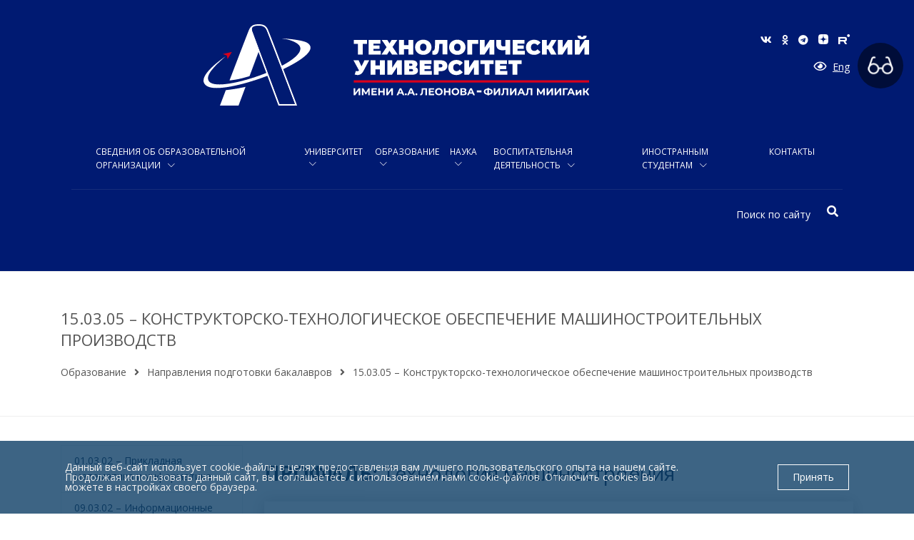

--- FILE ---
content_type: text/html; charset=windows-1251
request_url: https://unitech-mo.ru/obrazovanie/directions-preparation-bachelors/design-and-technological-ensuring-of-engineering-industries/
body_size: 19410
content:
<style>
    @media (max-width: 700px) {
        .admission-commission {
            margin-top: 20px !important;
        }
        
        div > a[href="/sveden/reorganizatsiya/"] {
            position: relative !important;
        }

		.reorganization {
			display: flex;
			margin-inline: auto;
		}
    }

	@media (min-width: 758px) {
        .admission-commission_2 {
            padding-right: 120px; 
        }
    }
</style>

<!DOCTYPE html>
<html lang = "ru">
	<head>
		<meta http-equiv="Content-Type" content="text/html; charset=windows-1251" />
<meta name="robots" content="index, follow" />
<meta name="keywords" content="15.03.05 – Конструкторско-технологическое обеспечение машиностроительных производств - «Технологический университет»" />
<meta name="description" content="15.03.05 – Конструкторско-технологическое обеспечение машиностроительных производств - «Технологический университет»" />
<link href="/bitrix/cache/css/s1/j_page/template_2a30942f5822180c59ae27dbd124553f/template_2a30942f5822180c59ae27dbd124553f_v1.css?17628684251700131"  data-template-style="true" rel="stylesheet" />
 <style> .nca-cookiesaccept-line { box-sizing: border-box !important; margin: 0 !important; border: none !important; width: 100% !important; min-height: 10px !important; max-height: 250px !important; display: block; clear: both !important; padding: 30px !important; position: fixed; bottom: 0px !important; opacity: 0.8; transform: translateY(0%); z-index: 99999; } .nca-cookiesaccept-line > div { display: flex; align-items: center; } .nca-cookiesaccept-line > div > div { padding-left: 5%; padding-right: 5%; } .nca-cookiesaccept-line a { color: inherit; text-decoration:underline; } @media screen and (max-width:767px) { .nca-cookiesaccept-line > div > div { padding-left: 1%; padding-right: 1%; } } </style> 



		<title>15.03.05 – Конструкторско-технологическое обеспечение машиностроительных производств - «Технологический университет»</title>
				<meta name = "viewport" content = "width=device-width, initial-scale=1, shrink-to-fit=no">
		<meta name = "google-site-verification" content = "D18hvq6p-sQ3l8_5SWDfzMevH5PL8xtj1SKSIgO-bTs">
		<meta http-equiv = "x-ua-compatible" content = "ie=edge">
				<link rel = "shortcut icon" type = "image/x-icon" href = "/favicon.ico"/>
									<link rel="preconnect" href="https://fonts.googleapis.com">
			<link rel="preconnect" href="https://fonts.gstatic.com" crossorigin>
			<link href="https://fonts.googleapis.com/css2?family=Open+Sans:ital,wght@0,300;0,400;0,600;0,700;1,400&display=swap" rel="stylesheet">
																																																																																																																																																																
		<!-- Top.Mail.Ru counter -->
				<noscript><div><img src="https://top-fwz1.mail.ru/counter?id=3602161;js=na" style="position:absolute;left:-9999px;" alt="Top.Mail.Ru" /></div></noscript>
		<!-- /Top.Mail.Ru counter -->


			</head>
	<body>
		<div id = "panel"></div>
		<div class = "eye-panel animated">
			<span class = "eye-panel__close"><i class = "fas fa-times"></i></span>
			<div class = "eye-panel__title">
				<h4>Версия для слабовидящих</h4>
			</div>
			<div class = "eye-panel__option">
				<p>Размер шрифта:</p>
				<span class = "fas fa-font g-font-size-16 eye-panel__option-font-16" data-name = "data-font" data-option = "size-16"></span>
				<span class = "fas fa-font g-font-size-18 eye-panel__option-font-18" data-name = "data-font" data-option = "size-18"></span>
				<span class = "fas fa-font g-font-size-20 eye-panel__option-font-20" data-name = "data-font" data-option = "size-20"></span>
			</div>
			<div class = "eye-panel__option">
				<p>Цвет сайта:</p>
				<span class = "fas fa-quote-left g-font-size-16 eye-panel__option-color-white" data-name = "data-color" data-option = "white"></span>
				<span class = "fas fa-quote-left g-font-size-16 eye-panel__option-color-black" data-name = "data-color" data-option = "black"></span>
			</div>
			<div class = "eye-panel__option">
				<p>Кернинг:</p>
				<span class = "fas fa-text-width g-font-size-16 eye-panel__option-text-16" data-name = "data-text" data-option = "size-1"></span>
				<span class = "fas fa-text-width g-font-size-18 eye-panel__option-text-18" data-name = "data-text" data-option = "size-2"></span>
				<span class = "fas fa-text-width g-font-size-20 eye-panel__option-text-20" data-name = "data-text" data-option = "size-3"></span>
			</div>
			<div class = "eye-panel__option">
				<p>Изображения:</p>
				<span class = "fas fa-adjust g-font-size-20 eye-panel__option-images-filter" data-name = "data-images" data-option = "filter"></span>
				<span class = "fas fa-picture-o g-font-size-20 eye-panel__option-images-del" data-name = "data-images" data-option = "hide"></span>
			</div>
			<div class = "eye-panel__option">
				<p>Обычная версия:</p>
				<span class = "fas fa-sync-alt g-font-size-20 eye-panel__option-refresh" data-name = "refresh" data-option = "refresh"></span>
			</div>
		</div>
		<div class = "wrapper">
			<header class = "header g-bg-jblue g-color-white-opacity-0_8 g-pt-20 g-pt-20">
				<div class = "eye-fix"></div>
				<div class = "container">
					<div class = "header-mobile d-mobile-flex">
						<div class = "row">
							<div class = "col-12">
								<div class = "header-mobile-layout">
									<ul class = "header-mobile-icons">
										<li>
											<a href="/" style="color: #519dca;">
												<i class="fas fa-home"></i>
											</a>
										</li>

										<li>
											<a href="https://vk.com/unitechmo" target = "_blank" rel="nofollow">
												<i class = "fab fa-vk"></i>
											</a>
										</li>
																				<li>
											<a href="https://t.me/unitech_mo" target = "_blank" rel="nofollow">
												<i class = "fab fa-telegram"></i>
											</a>
										</li>
										<li>
											<a href="https://dzen.ru/unitech" target = "_blank" rel="nofollow">
												<i class = "un-icon-dzen"></i>
											</a>
										</li>
										<li>
											<a href="https://rutube.ru/channel/32791598" target = "_blank" rel="nofollow">
												<i class = "un-icon-rutube"></i>
											</a>
										</li>
										<li>
											<a href = "#" class = "eye-panel__open" itemprop = "copy" style = "color: #519dca;">
												<i class = "far fa-eye"></i>
											</a>
										</li>
										<li>
											<a href = "/contacts/" style = "color: #519dca;">
												<i class = "fas fa-phone"></i>
											</a>
										</li>
										<li>
											<a href = "/search/" style = "color: #519dca;">
												<i class = "fas fa-search"></i>
											</a>
										</li>
									</ul>
								</div>
							</div>
						</div>
					</div>
					<div class = "row">
						<div class = "col-lg-4 mt-3">
							<div class = "header__logo text-center d-mobile-none">
								<a href = "/">
									<img class = "img-responsive" src = "/bitrix/templates/.default/j-assets/img/logo/logo-new-2.svg" alt = "Технологический университет">
								</a>
							</div>
							<div class = "d-mobile-flex text-center">
                                 <!--
								<a href = "/internet-reception/" target = "_blank" style = "display: inline-block; margin: 15px auto; max-width: 295px;">
									<img style = "max-width: 100%;" src = "/upload/medialibrary/2ca/0mq8jdq6pzfmcnnrfb1j2swridhezhuv.png" alt = "ПИСЬМО РЕКТОРУ">
								</a>-->
								<!-- <div class="g-color-white text-center g-py-15 g-px-20" style="background-color: #4099cd; margin: 20px auto; width: 280px;">
									<a class="g-font-size-14 g-font-weight-300 g-color-white g-text-decoration--none g-text-decoration--none--hover" href="/internet-reception/" target="_blank">
										<h3 class="g-font-size-16 g-font-weight-400 g-mb-0">ПИСЬМО РЕКТОРУ</h3>
									</a>
								</div> -->
							</div>
							<div class = "d-mobile-flex">
																	
<div class = "slider-main-mobile">
	<div class = "slider-main-mobile-items">
								<div id = "bx_3218110189_20948" class = "slider-main-mobile-item">
									<a href = "https://unitech-mo.ru/abitur/guide-programs/" target = "_blank">
						<img class = "d-block w-100" src = "/upload/iblock/c5b/dxxgzjfjshzgxwqkdskz8sode7k8eoxs.jpg" alt = "Жми поступай" loading = "lazy">
						<!-- <span class = "slider-main-mobile__detail btn btn-lg u-btn-skew">Подробнее</span> -->
					</a>
							</div>
								<div id = "bx_3218110189_23108" class = "slider-main-mobile-item">
									<a href = "https://unitech-mo.ru/information/80-let-pobedy/" target = "_blank">
						<img class = "d-block w-100" src = "/upload/iblock/5e4/9dfexioqseiieseuaj4ig2oi0656xcc8/80-let-mobilnaya-_4_.png" alt = "80 лет победы" loading = "lazy">
						<!-- <span class = "slider-main-mobile__detail btn btn-lg u-btn-skew">Подробнее</span> -->
					</a>
							</div>
								<div id = "bx_3218110189_24531" class = "slider-main-mobile-item">
									<a href = "https://unitech-mo.ru/victory-in-every-heart/" target = "_blank">
						<img class = "d-block w-100" src = "/upload/iblock/05a/sn4u62py87r7wut9ru4qgrex0f3q0rll/Vystavka-_1_.png" alt = "Выставка" loading = "lazy">
						<!-- <span class = "slider-main-mobile__detail btn btn-lg u-btn-skew">Подробнее</span> -->
					</a>
							</div>
								<div id = "bx_3218110189_22512" class = "slider-main-mobile-item">
									<img class = "d-block w-100" src = "/upload/iblock/858/lircevexlsxrx7y2msqzpzctum59dtwa/Obuchenie-sluzheniem-mobilka.png" alt = "Обучение служением" loading = "lazy">
							</div>
			</div>
</div>															</div>
						</div>
						<div class = "col-lg-5 d-mobile-none">
							<div class = "header__title">
								<!-- <h2 class = "h2 g-font-size-14 g-font-weight-300 g-color-white text-center g-mt-0 g-mb-0">Федеральное государственное бюджетное образовательное учреждение высшего образования</h2> -->
								<img class = "img-responsive" src = "/bitrix/templates/.default/j-assets/img/logo/logo-new-name.svg" alt = "Технологический университет">
								<div class = "text-center">
								<!-- 	<a class = "btn u-shadow-v21 g-mt-10 u-btn-blue g-font-size-20 g-font-weight-900 g-rounded-50 g-py-10 g-px-40 g-text-decoration--none g-text-decoration--none--hover" style = "white-space: inherit; min-width: 300px;" href = "/abitur/">ПОСТУПИТЬ</a> -->
									<!-- <a id = "btn-blinking" class = "btn u-shadow-v21 g-mt-10 u-btn-cyan g-font-size-20 g-font-weight-900 g-rounded-50 g-py-10 g-px-40 g-text-decoration--none g-text-decoration--none--hover" style = "white-space: inherit; min-width: 300px;" href = "/information/admcom/">ПОСТУПИТЬ</a>
																		<br> -->
																																														<!-- <a class = "btn u-shadow-v21 g-mt-10 u-btn-purple g-font-size-20 g-font-weight-900 g-rounded-50 g-py-10 g-px-40 g-text-decoration--none g-text-decoration--none--hover" style = "white-space: inherit; min-width: 300px;" href = "/information/open-day/">ДЕНЬ ОТКРЫТЫХ ДВЕРЕЙ. ТРАНСЛЯЦИЯ</a> -->
																		<!-- <a class = "btn u-shadow-v21 g-mt-10 u-btn-blue g-font-size-20 g-font-weight-900 g-rounded-50 g-py-10 g-px-40 g-text-decoration--none g-text-decoration--none--hover" style = "white-space: inherit; min-width: 300px;" href = "/information/schedule-classes/">РАСПИСАНИЕ ЗАНЯТИЙ</a> -->
								</div>

							</div>
						</div>
						<div class = "col-lg-3">
							<ul class = "list-inline text-center text-lg-right g-mt-25 d-mobile-none">
								<li class = "list-inline-item g-mx-5" data-toggle = "tooltip" data-placement = "top" title = "Вконтакте">
									<a href="https://vk.com/unitechmo" target = "_blank" class = "g-color-white g-color-white--hover" rel="nofollow">
										<i class = "fab fa-vk"></i>
									</a>
								</li>

								<li class = "list-inline-item g-mx-5" data-toggle = "tooltip" data-placement = "top" title = "Одноклассники">
									<a href="https://ok.ru/group/70000004672912" target = "_blank" class = "g-color-white g-color-white--hover" rel="nofollow">
										<i class = "fab fa-odnoklassniki"></i>
									</a>
								</li>

								<li class = "list-inline-item g-mx-5" data-toggle = "tooltip" data-placement = "top" title = "Telegram">
									<a href="https://t.me/unitech_mo" target = "_blank" class = "g-color-white g-color-white--hover" rel="nofollow">
										<i class = "fab fa-telegram"></i>
									</a>
								</li>

								<li class = "list-inline-item g-mx-5" data-toggle = "tooltip" data-placement = "top" title = "Дзен">
									<a href="https://dzen.ru/unitech" target = "_blank" class = "g-color-white g-color-white--hover g-text-decoration--none g-text-decoration--none--hover" rel="nofollow">
										<i class = "un-icon-dzen"></i>
									</a>
								</li>

								<li class = "list-inline-item g-mx-5" data-toggle = "tooltip" data-placement = "top" title = "Rutube">
									<a href="https://rutube.ru/channel/32791598" target = "_blank" class = "g-color-white g-color-white--hover g-text-decoration--none g-text-decoration--none--hover" rel="nofollow">
										<i class = "un-icon-rutube"></i>
									</a>
								</li>

																								
							</ul>
							<div class = "text-center text-lg-right g-mt-10 d-mobile-none">
								<a href = "#!" class = "g-color-white g-color-white--hover g-font-size-16 eye-panel__open g-text-decoration--none g-text-decoration--none--hover" itemprop = "copy" data-toggle = "tooltip" data-placement = "top" title = "Версия для слабовидящих">
									<i class = "far fa-eye"></i>
								</a>
								<a class = "g-color-white g-color-white--hover g-mx-5" href = "/eng/">Eng</a>
							</div>
							<div class = "j-icons g-mt-10 d-mobile-none">
								<ul class = "list-inline text-center text-lg-right g-mt-10">
									<li class = "d-inline d-lg-none list-inline-item g-mx-5" data-toggle = "tooltip" data-placement = "top" title = "" data-original-title = "Поиск">
										<a href = "/search/" class = "g-color-white g-color-white--hover g-font-size-16">
											<i class = "fas fa-search"></i>
										</a>
									</li>
								</ul>
							</div>
							<!-- <div class = "text-right d-none d-lg-block">
								<a class = "btn u-shadow-v21 g-mt-10 g-color-white g-font-size-14 g-font-weight-400 g-rounded-50 g-py-10 g-px-40 g-text-decoration--none g-text-decoration--none--hover" style = "background: #7fd135 !important; white-space: inherit; max-width: 150px;" href  = " /abitur/">Поступить</a>
							</div> -->
							<div class = "g-mt-10 text-center">
								<button class = "navbar-toggler navbar-toggler-center btn g-line-height-1 g-brd-none g-pa-0 g-top-3 g-center-0" type = "button" aria-label = "Toggle navigation" aria-expanded = "false" aria-controls = "navBar" data-toggle = "collapse" data-target = "#navBar">
									<span class = "hamburger hamburger--slider">
										<span class = "hamburger-box">
										<span class = "hamburger-inner"></span>
										</span>
									</span>
								</button>
							</div>
						</div>
					</div>
				</div>
				
				<div class = "container g-mt-10 g-mb-30">
					
					<!-- <div class = "row">
						<div class = "col-12 col-sm-12 col-md-12 text-center">
							<div class = "g-color-white text-center g-py-15 g-px-20" style = "background-color: #4099cd !important; color: #fff !important; margin: 0 auto; max-width: 240px;">
								<a class = "g-font-size-14 g-font-weight-300 g-color-white g-text-decoration--none g-text-decoration--none--hover" href = "/internet-reception/" target = "_blank" style = "color: #fff !important;">
									<h3 class = "g-font-size-16 g-font-weight-400 g-mb-0" style = "color: #fff !important;">Письмо ректору</h3>
								</a>
							</div>
						</div>
					</div> -->
<!--
					<div class = "row d-mobile-none">
						<div class = "col-12 col-sm-12 col-md-12 text-center">
							<div class = "g-color-white text-center g-py-15 g-px-20" style = "background-color: #1a9eec !important; border-radius: 15px; color: #fff !important; margin: 0 auto; max-width: 240px;">
								<a class = "g-font-size-14 g-font-weight-300 g-color-white g-text-decoration--none g-text-decoration--none--hover" href = "/internet-reception/" target = "_blank" style = "color: #fff !important;">
									<h3 class = "g-font-size-16 g-font-weight-400 g-mb-0" style = "color: #fff !important;">ПИСЬМО РЕКТОРУ</h3>
								</a>
							</div>
						</div>
					</div>
					-->

                    <div style="display: flex; flex-wrap: wrap;">
    <!--<a class="reorganization g-font-size-14 g-font-weight-300 g-color-white g-text-decoration--none g-text-decoration--none--hover" href="/sveden/reorganizatsiya/" target="_blank" style="color: #fff !important;">
        <div class="g-color-white text-center g-py-15 g-px-20" style="background-color: #E5E1F0 !important; border-radius: 15px; color: #fff !important; margin-right: auto; max-width: 200px;">
            <h3 class="g-font-size-10 g-font-weight-400 g-mb-0" style="color: black !important;">РЕОРГАНИЗАЦИЯ</h3>
        </div>
    </a>-->
	<!--<div style="margin: 0 auto;" class="admission-commission admission-commission_2">
    <a class="g-font-size-14 g-font-weight-300 g-color-white g-text-decoration--none g-text-decoration--none--hover" href="/abitur/" target="_blank" style="color: #fff !important;">
        <div class="g-color-white text-center g-py-15 g-px-20" style="background-color: #0277FF !important; border-radius: 15px; color: #fff !important; max-width: 500px;">
            <h3 class="g-font-size-24 g-font-weight-600 g-mb-0" style="color: #fff !important;">ПРИЁМНАЯ КОМИССИЯ</h3>
        </div>
    </a>
	</div>-->
</div>

				<div class = "container-fluid">
					<div class = "row-fluid">
						<div class = "col-12 col-lg-12">
							<nav class = "navbar navbar-expand-lg g-mt-10 g-mb-10">
								<div class = "js-mega-menu collapse navbar-collapse align-items-center flex-sm-row g-pt-10 g-pt-5--lg" id = "navBar" style="width: 102%;">
										<ul class = "navbar-nav text-uppercase g-font-weight-600 mx-auto">
																	<li class = "nav-item hs-has-sub-menu g-px-5--lg g-mx-0--lg ">
						<a id = "nav-link-0" class = "nav-link px-0 g-font-size-12 g-color-white g-color-white--hover" href = "/sveden/" aria-haspopup = "true" aria-expanded = "false" aria-controls = "nav-submenu-0">Сведения об образовательной организации </a>
						<ul id = "nav-submenu-0" class = "hs-sub-menu list-unstyled g-text-transform-none g-brd-top g-brd-primary g-brd-top-0 g-min-width-200 g-mt-0 g-mt-10--lg--scrolling g-bg-jblue g-color-white-opacity-0_8" aria-labelledby = "nav-link-0">
																																			<li class = "dropdown-item ">
						<a class = "nav-link g-px-0 g-font-size-12 g-color-white g-color-white--hover" href = "/sveden/reorganizatsiya/">Реорганизация</a>
					</li>
																																								<li class = "dropdown-item ">
						<a class = "nav-link g-px-0 g-font-size-12 g-color-white g-color-white--hover" href = "/sveden/common/">Основные сведения</a>
					</li>
																																								<li class = "dropdown-item ">
						<a class = "nav-link g-px-0 g-font-size-12 g-color-white g-color-white--hover" href = "/sveden/struct/">Структура и органы управления образовательной организацией</a>
					</li>
																																								<li class = "dropdown-item ">
						<a class = "nav-link g-px-0 g-font-size-12 g-color-white g-color-white--hover" href = "/sveden/document/">Документы</a>
					</li>
																																								<li class = "dropdown-item ">
						<a class = "nav-link g-px-0 g-font-size-12 g-color-white g-color-white--hover" href = "/sveden/education/">Образование</a>
					</li>
																																								<li class = "dropdown-item ">
						<a class = "nav-link g-px-0 g-font-size-12 g-color-white g-color-white--hover" href = "/sveden/eduStandarts/">Образовательные стандарты и требования</a>
					</li>
																																								<li class = "dropdown-item ">
						<a class = "nav-link g-px-0 g-font-size-12 g-color-white g-color-white--hover" href = "/sveden/managers/">Руководство</a>
					</li>
																																								<li class = "dropdown-item ">
						<a class = "nav-link g-px-0 g-font-size-12 g-color-white g-color-white--hover" href = "/sveden/employees/">Педагогический состав</a>
					</li>
																																								<li class = "dropdown-item ">
						<a class = "nav-link g-px-0 g-font-size-12 g-color-white g-color-white--hover" href = "/sveden/objects/">Материально-техническое обеспечение и оснащенность образовательного процесса. Доступная среда</a>
					</li>
																																								<li class = "dropdown-item ">
						<a class = "nav-link g-px-0 g-font-size-12 g-color-white g-color-white--hover" href = "/sveden/grants/">Стипендии и меры поддержки обучающихся</a>
					</li>
																																								<li class = "dropdown-item ">
						<a class = "nav-link g-px-0 g-font-size-12 g-color-white g-color-white--hover" href = "/sveden/paid_edu/">Платные образовательные услуги</a>
					</li>
																																								<li class = "dropdown-item ">
						<a class = "nav-link g-px-0 g-font-size-12 g-color-white g-color-white--hover" href = "/sveden/budget/">Финансово-хозяйственная деятельность</a>
					</li>
																																								<li class = "dropdown-item ">
						<a class = "nav-link g-px-0 g-font-size-12 g-color-white g-color-white--hover" href = "/sveden/vacant/">Вакантные места для приема (перевода) обучающихся</a>
					</li>
																																								<li class = "dropdown-item ">
						<a class = "nav-link g-px-0 g-font-size-12 g-color-white g-color-white--hover" href = "/sveden/inter/">Международное сотрудничество</a>
					</li>
																																								<li class = "dropdown-item ">
						<a class = "nav-link g-px-0 g-font-size-12 g-color-white g-color-white--hover" href = "/sveden/catering/">Организация питания в образовательной организации</a>
					</li>
																											</ul></li>															<li class = "nav-item hs-has-sub-menu g-px-5--lg g-mx-0--lg ">
						<a id = "nav-link-16" class = "nav-link px-0 g-font-size-12 g-color-white g-color-white--hover" href = "/academy/" aria-haspopup = "true" aria-expanded = "false" aria-controls = "nav-submenu-16">Университет </a>
						<ul id = "nav-submenu-16" class = "hs-sub-menu list-unstyled g-text-transform-none g-brd-top g-brd-primary g-brd-top-0 g-min-width-200 g-mt-0 g-mt-10--lg--scrolling g-bg-jblue g-color-white-opacity-0_8" aria-labelledby = "nav-link-16">
																																			<li class = "dropdown-item ">
						<a class = "nav-link g-px-0 g-font-size-12 g-color-white g-color-white--hover" href = "/academy/history/">История</a>
					</li>
																																			<li class = "dropdown-item hs-has-sub-menu ">
						<a id = "nav-link-18" class = "nav-link g-pr-10 g-pl-0 g-font-size-12 g-color-white g-color-white--hover" href = "/programma2032/" aria-haspopup = "true" aria-expanded = "false" aria-controls = "nav-submenu-18">Программа развития</a>
						<ul id = "nav-submenu-18" class = "hs-sub-menu list-unstyled g-brd-top g-brd-primary g-brd-top-0 g-min-width-200 g-my-0 g-bg-jblue g-color-white-opacity-0_8" aria-labelledby = "nav-link-18">
																																			<li class = "dropdown-item ">
						<a class = "nav-link g-px-0 g-font-size-12 g-color-white g-color-white--hover" href = "/programma2032/">О программе</a>
					</li>
																																			<li class = "dropdown-item hs-has-sub-menu ">
						<a id = "nav-link-20" class = "nav-link g-pr-10 g-pl-0 g-font-size-12 g-color-white g-color-white--hover" href = "/programma2032/program/" aria-haspopup = "true" aria-expanded = "false" aria-controls = "nav-submenu-20">Программа развития</a>
						<ul id = "nav-submenu-20" class = "hs-sub-menu list-unstyled g-brd-top g-brd-primary g-brd-top-0 g-min-width-200 g-my-0 g-bg-jblue g-color-white-opacity-0_8" aria-labelledby = "nav-link-20">
																																			<li class = "dropdown-item ">
						<a class = "nav-link g-px-0 g-font-size-12 g-color-white g-color-white--hover" href = "/programma2032/program/obshchie-polozheniya/">Общие положения</a>
					</li>
																																								<li class = "dropdown-item ">
						<a class = "nav-link g-px-0 g-font-size-12 g-color-white g-color-white--hover" href = "/programma2032/program/strategiya-razvitiya-universiteta/">Стратегия развития университета</a>
					</li>
																																								<li class = "dropdown-item ">
						<a class = "nav-link g-px-0 g-font-size-12 g-color-white g-color-white--hover" href = "/programma2032/program/meropriyatiya/">Мероприятия по достижению целевой модели развития университета</a>
					</li>
																																								<li class = "dropdown-item ">
						<a class = "nav-link g-px-0 g-font-size-12 g-color-white g-color-white--hover" href = "/programma2032/program/upravlenie-realizatsiey/">Управление реализацией Программы развития</a>
					</li>
																																								<li class = "dropdown-item ">
						<a class = "nav-link g-px-0 g-font-size-12 g-color-white g-color-white--hover" href = "/programma2032/program/ozhidaemye-rezultaty/">Ожидаемые результаты и потенциальные риски реализации Программы развития</a>
					</li>
																																								<li class = "dropdown-item ">
						<a class = "nav-link g-px-0 g-font-size-12 g-color-white g-color-white--hover" href = "/programma2032/program/prilozheniya/">Приложения</a>
					</li>
																											</ul></li>																				<li class = "dropdown-item ">
						<a class = "nav-link g-px-0 g-font-size-12 g-color-white g-color-white--hover" href = "/programma2032/projects/">Стратегические проекты</a>
					</li>
																																								<li class = "dropdown-item ">
						<a class = "nav-link g-px-0 g-font-size-12 g-color-white g-color-white--hover" href = "/programma2032/reports/">Отчёты</a>
					</li>
																																								<li class = "dropdown-item ">
						<a class = "nav-link g-px-0 g-font-size-12 g-color-white g-color-white--hover" href = "/programma2032/office/">Проектный офис</a>
					</li>
																																								<li class = "dropdown-item ">
						<a class = "nav-link g-px-0 g-font-size-12 g-color-white g-color-white--hover" href = "/programma2032/mission/">Миссия</a>
					</li>
																																								<li class = "dropdown-item ">
						<a class = "nav-link g-px-0 g-font-size-12 g-color-white g-color-white--hover" href = "/programma2032/team/">Команда</a>
					</li>
																											</ul></li>																				<li class = "dropdown-item ">
						<a class = "nav-link g-px-0 g-font-size-12 g-color-white g-color-white--hover" href = "/information/ratings/">Рейтинг RAEX</a>
					</li>
																																								<li class = "dropdown-item ">
						<a class = "nav-link g-px-0 g-font-size-12 g-color-white g-color-white--hover" href = "/academy/rectorate/">Директорат</a>
					</li>
																																			<li class = "dropdown-item hs-has-sub-menu ">
						<a id = "nav-link-34" class = "nav-link g-pr-10 g-pl-0 g-font-size-12 g-color-white g-color-white--hover" href = "/academy/scientific-council/" aria-haspopup = "true" aria-expanded = "false" aria-controls = "nav-submenu-34">Ученый совет</a>
						<ul id = "nav-submenu-34" class = "hs-sub-menu list-unstyled g-brd-top g-brd-primary g-brd-top-0 g-min-width-200 g-my-0 g-bg-jblue g-color-white-opacity-0_8" aria-labelledby = "nav-link-34">
																																			<li class = "dropdown-item ">
						<a class = "nav-link g-px-0 g-font-size-12 g-color-white g-color-white--hover" href = "/academy/scientific-council/">Состав Ученого совета</a>
					</li>
																																								<li class = "dropdown-item ">
						<a class = "nav-link g-px-0 g-font-size-12 g-color-white g-color-white--hover" href = "/academy/scientific-council/plans/">Планы работы</a>
					</li>
																																								<li class = "dropdown-item ">
						<a class = "nav-link g-px-0 g-font-size-12 g-color-white g-color-white--hover" href = "/academy/scientific-council/agendas/">Повестки и решения Ученого совета</a>
					</li>
																																								<li class = "dropdown-item ">
						<a class = "nav-link g-px-0 g-font-size-12 g-color-white g-color-white--hover" href = "/academy/scientific-council/regulations/">Нормативные документы</a>
					</li>
																																								<li class = "dropdown-item ">
						<a class = "nav-link g-px-0 g-font-size-12 g-color-white g-color-white--hover" href = "/academy/scientific-council/contest/">Конкурсы ППС</a>
					</li>
																																			<li class = "dropdown-item hs-has-sub-menu ">
						<a id = "nav-link-40" class = "nav-link g-pr-10 g-pl-0 g-font-size-12 g-color-white g-color-white--hover" href = "/academy/scientific-council/assignment/" aria-haspopup = "true" aria-expanded = "false" aria-controls = "nav-submenu-40">Присвоение ученых званий</a>
						<ul id = "nav-submenu-40" class = "hs-sub-menu list-unstyled g-brd-top g-brd-primary g-brd-top-0 g-min-width-200 g-my-0 g-bg-jblue g-color-white-opacity-0_8" aria-labelledby = "nav-link-40">
																																			<li class = "dropdown-item ">
						<a class = "nav-link g-px-0 g-font-size-12 g-color-white g-color-white--hover" href = "/academy/scientific-council/assignment">Нормативные документы</a>
					</li>
																																								<li class = "dropdown-item ">
						<a class = "nav-link g-px-0 g-font-size-12 g-color-white g-color-white--hover" href = "/academy/scientific-council/assignment/faq/">Часто задаваемые вопросы</a>
					</li>
																																								<li class = "dropdown-item ">
						<a class = "nav-link g-px-0 g-font-size-12 g-color-white g-color-white--hover" href = "/academy/scientific-council/assignment/documents/">Перечень необходимых документов</a>
					</li>
																																								<li class = "dropdown-item ">
						<a class = "nav-link g-px-0 g-font-size-12 g-color-white g-color-white--hover" href = "/academy/scientific-council/assignment/samples/">Образцы оформления документов</a>
					</li>
																																								<li class = "dropdown-item ">
						<a class = "nav-link g-px-0 g-font-size-12 g-color-white g-color-white--hover" href = "/academy/scientific-council/assignment/awarded/">Список присвоенных званий</a>
					</li>
																											</ul></li></ul></li>															<li class = "dropdown-item hs-has-sub-menu ">
						<a id = "nav-link-46" class = "nav-link g-pr-10 g-pl-0 g-font-size-12 g-color-white g-color-white--hover" href = "/academy/offical-document/" aria-haspopup = "true" aria-expanded = "false" aria-controls = "nav-submenu-46">Официальные документы</a>
						<ul id = "nav-submenu-46" class = "hs-sub-menu list-unstyled g-brd-top g-brd-primary g-brd-top-0 g-min-width-200 g-my-0 g-bg-jblue g-color-white-opacity-0_8" aria-labelledby = "nav-link-46">
																																			<li class = "dropdown-item ">
						<a class = "nav-link g-px-0 g-font-size-12 g-color-white g-color-white--hover" href = "/academy/offical-document/statutory-documents/">Уставные документы</a>
					</li>
																																								<li class = "dropdown-item ">
						<a class = "nav-link g-px-0 g-font-size-12 g-color-white g-color-white--hover" href = "/academy/offical-document/normative-docs/">Нормативные документы</a>
					</li>
																																								<li class = "dropdown-item ">
						<a class = "nav-link g-px-0 g-font-size-12 g-color-white g-color-white--hover" href = "/academy/offical-document/finance-documents/">Финансовые документы</a>
					</li>
																																								<li class = "dropdown-item ">
						<a class = "nav-link g-px-0 g-font-size-12 g-color-white g-color-white--hover" href = "/academy/offical-document/orders-of-admission/">Приказы о зачислении и переводе</a>
					</li>
																																								<li class = "dropdown-item ">
						<a class = "nav-link g-px-0 g-font-size-12 g-color-white g-color-white--hover" href = "/academy/offical-document/self-inspection/">Самообследование</a>
					</li>
																																								<li class = "dropdown-item ">
						<a class = "nav-link g-px-0 g-font-size-12 g-color-white g-color-white--hover" href = "/academy/offical-document/monitoring-performance/">Мониторинг эффективности деятельности</a>
					</li>
																																								<li class = "dropdown-item ">
						<a class = "nav-link g-px-0 g-font-size-12 g-color-white g-color-white--hover" href = "/academy/offical-document/public-report/">Публичный доклад</a>
					</li>
																																								<li class = "dropdown-item ">
						<a class = "nav-link g-px-0 g-font-size-12 g-color-white g-color-white--hover" href = "/academy/offical-document/orders/">Приказы</a>
					</li>
																																								<li class = "dropdown-item ">
						<a class = "nav-link g-px-0 g-font-size-12 g-color-white g-color-white--hover" href = "/academy/offical-document/kompleksnaya-bezopasnost/">Комплексная безопасность</a>
					</li>
																											</ul></li>															<li class = "dropdown-item hs-has-sub-menu ">
						<a id = "nav-link-56" class = "nav-link g-pr-10 g-pl-0 g-font-size-12 g-color-white g-color-white--hover" href = "/academy/academy-today/" aria-haspopup = "true" aria-expanded = "false" aria-controls = "nav-submenu-56">Университет сегодня</a>
						<ul id = "nav-submenu-56" class = "hs-sub-menu list-unstyled g-brd-top g-brd-primary g-brd-top-0 g-min-width-200 g-my-0 g-bg-jblue g-color-white-opacity-0_8" aria-labelledby = "nav-link-56">
																																			<li class = "dropdown-item ">
						<a class = "nav-link g-px-0 g-font-size-12 g-color-white g-color-white--hover" href = "/academy/academy-today/academy-structure/">Структура университета</a>
					</li>
																																			<li class = "dropdown-item hs-has-sub-menu ">
						<a id = "nav-link-58" class = "nav-link g-pr-10 g-pl-0 g-font-size-12 g-color-white g-color-white--hover" href = "/academy/academy-today/the-quality-management-system/" aria-haspopup = "true" aria-expanded = "false" aria-controls = "nav-submenu-58">Система менеджмента качества</a>
						<ul id = "nav-submenu-58" class = "hs-sub-menu list-unstyled g-brd-top g-brd-primary g-brd-top-0 g-min-width-200 g-my-0 g-bg-jblue g-color-white-opacity-0_8" aria-labelledby = "nav-link-58">
																																			<li class = "dropdown-item ">
						<a class = "nav-link g-px-0 g-font-size-12 g-color-white g-color-white--hover" href = "/academy/academy-today/the-quality-management-system/general-information/">Общие сведения</a>
					</li>
																																								<li class = "dropdown-item ">
						<a class = "nav-link g-px-0 g-font-size-12 g-color-white g-color-white--hover" href = "/academy/academy-today/the-quality-management-system/the-regulatory-framework-of-the-qms/">Нормативная база СМК</a>
					</li>
																																								<li class = "dropdown-item ">
						<a class = "nav-link g-px-0 g-font-size-12 g-color-white g-color-white--hover" href = "/academy/academy-today/the-quality-management-system/qms-documentation/">Документация СМК</a>
					</li>
																																								<li class = "dropdown-item ">
						<a class = "nav-link g-px-0 g-font-size-12 g-color-white g-color-white--hover" href = "/academy/academy-today/the-quality-management-system/customer-satisfaction/">Удовлетворенность потребителей</a>
					</li>
																																								<li class = "dropdown-item ">
						<a class = "nav-link g-px-0 g-font-size-12 g-color-white g-color-white--hover" href = "/academy/academy-today/the-quality-management-system/external-quality-assessment/">Внешняя оценка качества</a>
					</li>
																																								<li class = "dropdown-item ">
						<a class = "nav-link g-px-0 g-font-size-12 g-color-white g-color-white--hover" href = "/academy/academy-today/the-quality-management-system/background/">Справочная информация</a>
					</li>
																																								<li class = "dropdown-item ">
						<a class = "nav-link g-px-0 g-font-size-12 g-color-white g-color-white--hover" href = "/academy/academy-today/the-quality-management-system/vnutrennyaya-sistema-otsenki-kachestva/">Внутренняя система оценки качества</a>
					</li>
																											</ul></li>																				<li class = "dropdown-item ">
						<a class = "nav-link g-px-0 g-font-size-12 g-color-white g-color-white--hover" href = "/academy/academy-today/mt-base-inf/">Материально-техническая база информатизации</a>
					</li>
																																								<li class = "dropdown-item ">
						<a class = "nav-link g-px-0 g-font-size-12 g-color-white g-color-white--hover" href = "/academy/academy-today/health-protection/">Охрана здоровья обучающихся</a>
					</li>
																																								<li class = "dropdown-item ">
						<a class = "nav-link g-px-0 g-font-size-12 g-color-white g-color-white--hover" href = "/academy/academy-today/dormitory/">Общежитие</a>
					</li>
																											</ul></li>																				<li class = "dropdown-item ">
						<a class = "nav-link g-px-0 g-font-size-12 g-color-white g-color-white--hover" href = "/academy/teachers-association-of-the-moscow-region/">Ассоциации учителей Московской области</a>
					</li>
																											</ul></li>															<li class = "nav-item hs-has-sub-menu g-px-5--lg g-mx-0--lg ">
						<a id = "nav-link-70" class = "nav-link px-0 g-font-size-12 g-color-white g-color-white--hover" href = "/obrazovanie/" aria-haspopup = "true" aria-expanded = "false" aria-controls = "nav-submenu-70">Образование </a>
						<ul id = "nav-submenu-70" class = "hs-sub-menu list-unstyled g-text-transform-none g-brd-top g-brd-primary g-brd-top-0 g-min-width-200 g-mt-0 g-mt-10--lg--scrolling g-bg-jblue g-color-white-opacity-0_8" aria-labelledby = "nav-link-70">
																														<li class = "dropdown-item hs-has-sub-menu ">
						<a id = "nav-link-71" class = "nav-link g-pr-10 g-pl-0 g-font-size-12 g-color-white g-color-white--hover" href = "/obrazovanie/school-divisions/" aria-haspopup = "true" aria-expanded = "false" aria-controls = "nav-submenu-71">Учебные подразделения</a>
						<ul id = "nav-submenu-71" class = "hs-sub-menu list-unstyled g-brd-top g-brd-primary g-brd-top-0 g-min-width-200 g-my-0 g-bg-jblue g-color-white-opacity-0_8" aria-labelledby = "nav-link-71">
																														<li class = "dropdown-item hs-has-sub-menu ">
						<a id = "nav-link-72" class = "nav-link g-pr-10 g-pl-0 g-font-size-12 g-color-white g-color-white--hover" href = "/obrazovanie/school-divisions/iataet/" aria-haspopup = "true" aria-expanded = "false" aria-controls = "nav-submenu-72">Институт ракетно-космической техники и технологии машиностроения</a>
						<ul id = "nav-submenu-72" class = "hs-sub-menu list-unstyled g-brd-top g-brd-primary g-brd-top-0 g-min-width-200 g-my-0 g-bg-jblue g-color-white-opacity-0_8" aria-labelledby = "nav-link-72">
																																			<li class = "dropdown-item ">
						<a class = "nav-link g-px-0 g-font-size-12 g-color-white g-color-white--hover" href = "/obrazovanie/school-divisions/iataet/novosti-instituta/">Новости института</a>
					</li>
																																								<li class = "dropdown-item ">
						<a class = "nav-link g-px-0 g-font-size-12 g-color-white g-color-white--hover" href = "/obrazovanie/school-divisions/iataet/about/">Об институте</a>
					</li>
																																								<li class = "dropdown-item ">
						<a class = "nav-link g-px-0 g-font-size-12 g-color-white g-color-white--hover" href = "/obrazovanie/school-divisions/iataet/department/">Кафедры</a>
					</li>
																																								<li class = "dropdown-item ">
						<a class = "nav-link g-px-0 g-font-size-12 g-color-white g-color-white--hover" href = "/obrazovanie/school-divisions/iataet/obrazovatelnye-programmy-iataet/">Образовательные программы ИРКТИТМ</a>
					</li>
																											</ul></li>															<li class = "dropdown-item hs-has-sub-menu ">
						<a id = "nav-link-77" class = "nav-link g-pr-10 g-pl-0 g-font-size-12 g-color-white g-color-white--hover" href = "/obrazovanie/school-divisions/iisit/" aria-haspopup = "true" aria-expanded = "false" aria-controls = "nav-submenu-77">Институт инфокоммуникационных систем и технологий</a>
						<ul id = "nav-submenu-77" class = "hs-sub-menu list-unstyled g-brd-top g-brd-primary g-brd-top-0 g-min-width-200 g-my-0 g-bg-jblue g-color-white-opacity-0_8" aria-labelledby = "nav-link-77">
																																			<li class = "dropdown-item ">
						<a class = "nav-link g-px-0 g-font-size-12 g-color-white g-color-white--hover" href = "/obrazovanie/school-divisions/iisit/novosti-instituta/">Новости иститута</a>
					</li>
																																								<li class = "dropdown-item ">
						<a class = "nav-link g-px-0 g-font-size-12 g-color-white g-color-white--hover" href = "/obrazovanie/school-divisions/iisit/about/">Об институте</a>
					</li>
																																								<li class = "dropdown-item ">
						<a class = "nav-link g-px-0 g-font-size-12 g-color-white g-color-white--hover" href = "/obrazovanie/school-divisions/iisit/department/">Кафедры</a>
					</li>
																																								<li class = "dropdown-item ">
						<a class = "nav-link g-px-0 g-font-size-12 g-color-white g-color-white--hover" href = "/obrazovanie/school-divisions/iisit/obrazovatelnye-programmy-iisit/">Образовательные программы ИИСИТ</a>
					</li>
																											</ul></li>															<li class = "dropdown-item hs-has-sub-menu ">
						<a id = "nav-link-82" class = "nav-link g-pr-10 g-pl-0 g-font-size-12 g-color-white g-color-white--hover" href = "/obrazovanie/school-divisions/institute-of-project-management-and-engineering-business/" aria-haspopup = "true" aria-expanded = "false" aria-controls = "nav-submenu-82">Институт проектного менеджмента и инженерного бизнеса</a>
						<ul id = "nav-submenu-82" class = "hs-sub-menu list-unstyled g-brd-top g-brd-primary g-brd-top-0 g-min-width-200 g-my-0 g-bg-jblue g-color-white-opacity-0_8" aria-labelledby = "nav-link-82">
																																			<li class = "dropdown-item ">
						<a class = "nav-link g-px-0 g-font-size-12 g-color-white g-color-white--hover" href = "/obrazovanie/school-divisions/institute-of-project-management-and-engineering-business/novosti-instituta/">Новости института</a>
					</li>
																																								<li class = "dropdown-item ">
						<a class = "nav-link g-px-0 g-font-size-12 g-color-white g-color-white--hover" href = "/obrazovanie/school-divisions/institute-of-project-management-and-engineering-business/about-faculty/">Об институте</a>
					</li>
																																								<li class = "dropdown-item ">
						<a class = "nav-link g-px-0 g-font-size-12 g-color-white g-color-white--hover" href = "/obrazovanie/school-divisions/institute-of-project-management-and-engineering-business/department/">Кафедры</a>
					</li>
																																								<li class = "dropdown-item ">
						<a class = "nav-link g-px-0 g-font-size-12 g-color-white g-color-white--hover" href = "/obrazovanie/school-divisions/institute-of-project-management-and-engineering-business/obrazovatelnye-programmy-ipmiib/">Образовательные программы ИПМИИБ</a>
					</li>
																																								<li class = "dropdown-item ">
						<a class = "nav-link g-px-0 g-font-size-12 g-color-white g-color-white--hover" href = "/obrazovanie/school-divisions/institute-of-project-management-and-engineering-business/base-practice/">Базы практик</a>
					</li>
																																								<li class = "dropdown-item ">
						<a class = "nav-link g-px-0 g-font-size-12 g-color-white g-color-white--hover" href = "/obrazovanie/school-divisions/institute-of-project-management-and-engineering-business/cooperation/">Сотрудничество</a>
					</li>
																											</ul></li>																				<li class = "dropdown-item ">
						<a class = "nav-link g-px-0 g-font-size-12 g-color-white g-color-white--hover" href = "http://ido.unitech-mo.ru/">Институт дополнительного образования</a>
					</li>
																																			<li class = "dropdown-item hs-has-sub-menu ">
						<a id = "nav-link-90" class = "nav-link g-pr-10 g-pl-0 g-font-size-12 g-color-white g-color-white--hover" href = "/obrazovanie/school-divisions/imido/" aria-haspopup = "true" aria-expanded = "false" aria-controls = "nav-submenu-90">Институт международного и дистанционного образования</a>
						<ul id = "nav-submenu-90" class = "hs-sub-menu list-unstyled g-brd-top g-brd-primary g-brd-top-0 g-min-width-200 g-my-0 g-bg-jblue g-color-white-opacity-0_8" aria-labelledby = "nav-link-90">
																																			<li class = "dropdown-item ">
						<a class = "nav-link g-px-0 g-font-size-12 g-color-white g-color-white--hover" href = "/obrazovanie/school-divisions/imido/">Новости института</a>
					</li>
																																								<li class = "dropdown-item ">
						<a class = "nav-link g-px-0 g-font-size-12 g-color-white g-color-white--hover" href = "/obrazovanie/school-divisions/imido/about/">Об институте</a>
					</li>
																											</ul></li>															<li class = "dropdown-item hs-has-sub-menu ">
						<a id = "nav-link-93" class = "nav-link g-pr-10 g-pl-0 g-font-size-12 g-color-white g-color-white--hover" href = "/obrazovanie/school-divisions/college-space-engineering-technology/" aria-haspopup = "true" aria-expanded = "false" aria-controls = "nav-submenu-93">Колледж космического машиностроения и технологий</a>
						<ul id = "nav-submenu-93" class = "hs-sub-menu list-unstyled g-brd-top g-brd-primary g-brd-top-0 g-min-width-200 g-my-0 g-bg-jblue g-color-white-opacity-0_8" aria-labelledby = "nav-link-93">
																																			<li class = "dropdown-item ">
						<a class = "nav-link g-px-0 g-font-size-12 g-color-white g-color-white--hover" href = "/obrazovanie/school-divisions/college-space-engineering-technology/news-kmt/">Новости ККМТ</a>
					</li>
																																								<li class = "dropdown-item ">
						<a class = "nav-link g-px-0 g-font-size-12 g-color-white g-color-white--hover" href = "/obrazovanie/school-divisions/college-space-engineering-technology/istoriya-kmt/">История ККМТ</a>
					</li>
																																								<li class = "dropdown-item ">
						<a class = "nav-link g-px-0 g-font-size-12 g-color-white g-color-white--hover" href = "/obrazovanie/school-divisions/college-space-engineering-technology/leaders-kmt/">Руководители ККМТ</a>
					</li>
																																								<li class = "dropdown-item ">
						<a class = "nav-link g-px-0 g-font-size-12 g-color-white g-color-white--hover" href = "/obrazovanie/school-divisions/college-space-engineering-technology/concept-development-kkm/">Концепция развития ККМТ</a>
					</li>
																																								<li class = "dropdown-item ">
						<a class = "nav-link g-px-0 g-font-size-12 g-color-white g-color-white--hover" href = "/obrazovanie/school-divisions/college-space-engineering-technology/teaching-staff/">Преподавательский состав</a>
					</li>
																																								<li class = "dropdown-item ">
						<a class = "nav-link g-px-0 g-font-size-12 g-color-white g-color-white--hover" href = "/abitur/ccmt/">Приемная комиссия</a>
					</li>
																																								<li class = "dropdown-item ">
						<a class = "nav-link g-px-0 g-font-size-12 g-color-white g-color-white--hover" href = "/obrazovanie/school-divisions/college-space-engineering-technology/obrazovatelnye-programmy-kkmt/">Образовательные программы ККМТ</a>
					</li>
																																								<li class = "dropdown-item ">
						<a class = "nav-link g-px-0 g-font-size-12 g-color-white g-color-white--hover" href = "/obrazovanie/school-divisions/college-space-engineering-technology/specialty-kmt/">Специальности ККМТ</a>
					</li>
																																								<li class = "dropdown-item ">
						<a class = "nav-link g-px-0 g-font-size-12 g-color-white g-color-white--hover" href = "/obrazovanie/school-divisions/college-space-engineering-technology/contacts/">Контакты</a>
					</li>
																																								<li class = "dropdown-item ">
						<a class = "nav-link g-px-0 g-font-size-12 g-color-white g-color-white--hover" href = "/information/schedule-classes/#kkmt">Расписание занятий</a>
					</li>
																																								<li class = "dropdown-item ">
						<a class = "nav-link g-px-0 g-font-size-12 g-color-white g-color-white--hover" href = "/obrazovanie/school-divisions/college-space-engineering-technology/demonstratsionnyy-ekzamen/">Демонстрационный экзамен</a>
					</li>
																											</ul></li>															<li class = "dropdown-item hs-has-sub-menu ">
						<a id = "nav-link-105" class = "nav-link g-pr-10 g-pl-0 g-font-size-12 g-color-white g-color-white--hover" href = "/obrazovanie/school-divisions/college-technology-design/" aria-haspopup = "true" aria-expanded = "false" aria-controls = "nav-submenu-105">Техникум технологий и дизайна</a>
						<ul id = "nav-submenu-105" class = "hs-sub-menu list-unstyled g-brd-top g-brd-primary g-brd-top-0 g-min-width-200 g-my-0 g-bg-jblue g-color-white-opacity-0_8" aria-labelledby = "nav-link-105">
																																			<li class = "dropdown-item ">
						<a class = "nav-link g-px-0 g-font-size-12 g-color-white g-color-white--hover" href = "/obrazovanie/school-divisions/college-technology-design/news-institute/">Новости ТТД</a>
					</li>
																																								<li class = "dropdown-item ">
						<a class = "nav-link g-px-0 g-font-size-12 g-color-white g-color-white--hover" href = "/obrazovanie/school-divisions/college-technology-design/istoriya-ttd/">История ТТД</a>
					</li>
																																								<li class = "dropdown-item ">
						<a class = "nav-link g-px-0 g-font-size-12 g-color-white g-color-white--hover" href = "/obrazovanie/school-divisions/college-technology-design/leaders/">Руководители</a>
					</li>
																																								<li class = "dropdown-item ">
						<a class = "nav-link g-px-0 g-font-size-12 g-color-white g-color-white--hover" href = "/obrazovanie/school-divisions/college-technology-design/teaching-staff/">Преподавательский состав</a>
					</li>
																																								<li class = "dropdown-item ">
						<a class = "nav-link g-px-0 g-font-size-12 g-color-white g-color-white--hover" href = "/abitur/ttd/">Приемная комиссия</a>
					</li>
																																								<li class = "dropdown-item ">
						<a class = "nav-link g-px-0 g-font-size-12 g-color-white g-color-white--hover" href = "/obrazovanie/school-divisions/college-technology-design/obrazovatelnye-programmy-ttd/">Образовательные программы ТТД</a>
					</li>
																																								<li class = "dropdown-item ">
						<a class = "nav-link g-px-0 g-font-size-12 g-color-white g-color-white--hover" href = "/obrazovanie/school-divisions/college-technology-design/specialty/">Специальности и профессии</a>
					</li>
																																								<li class = "dropdown-item ">
						<a class = "nav-link g-px-0 g-font-size-12 g-color-white g-color-white--hover" href = "/obrazovanie/school-divisions/college-technology-design/demo-exam/">Демонстрационный экзамен</a>
					</li>
																																								<li class = "dropdown-item ">
						<a class = "nav-link g-px-0 g-font-size-12 g-color-white g-color-white--hover" href = "/obrazovanie/school-divisions/college-technology-design/kontakty/">Контакты</a>
					</li>
																											</ul></li>																				<li class = "dropdown-item ">
						<a class = "nav-link g-px-0 g-font-size-12 g-color-white g-color-white--hover" href = "https://kvantorium.unitech-mo.ru/">Детский технопарк «Кванториум»</a>
					</li>
																																								<li class = "dropdown-item ">
						<a class = "nav-link g-px-0 g-font-size-12 g-color-white g-color-white--hover" href = "https://dnk.unitech-mo.ru/">Дом научной коллаборации им. А.М. Исаева</a>
					</li>
																											</ul></li>															<li class = "dropdown-item hs-has-sub-menu ">
						<a id = "nav-link-117" class = "nav-link g-pr-10 g-pl-0 g-font-size-12 g-color-white g-color-white--hover" href = "/obrazovanie/specialty/" aria-haspopup = "true" aria-expanded = "false" aria-controls = "nav-submenu-117">Специальности</a>
						<ul id = "nav-submenu-117" class = "hs-sub-menu list-unstyled g-brd-top g-brd-primary g-brd-top-0 g-min-width-200 g-my-0 g-bg-jblue g-color-white-opacity-0_8" aria-labelledby = "nav-link-117">
																																			<li class = "dropdown-item ">
						<a class = "nav-link g-px-0 g-font-size-12 g-color-white g-color-white--hover" href = "http://unitech-mo.ru/obrazovanie/specialty/11-05-01-radioelectronic-systems-and-complexes/">11.05.01 Радиоэлектронные системы и комплексы</a>
					</li>
																																								<li class = "dropdown-item ">
						<a class = "nav-link g-px-0 g-font-size-12 g-color-white g-color-white--hover" href = "/obrazovanie/specialty/design-manufacture-and-operation-rocket-space-rocket-complexes/">24.05.01 Проектирование, производство и эксплуатация ракет и ракетно-космических комплексов</a>
					</li>
																																								<li class = "dropdown-item ">
						<a class = "nav-link g-px-0 g-font-size-12 g-color-white g-color-white--hover" href = "/obrazovanie/specialty/38-03-01-economic-security/">38.05.01 Экономическая безопасность</a>
					</li>
																																								<li class = "dropdown-item ">
						<a class = "nav-link g-px-0 g-font-size-12 g-color-white g-color-white--hover" href = "/obrazovanie/specialty/customs-business/">38.05.02 Таможенное дело</a>
					</li>
																											</ul></li>															<li class = "dropdown-item hs-has-sub-menu ">
						<a id = "nav-link-122" class = "nav-link g-pr-10 g-pl-0 g-font-size-12 g-color-white g-color-white--hover" href = "/obrazovanie/directions-preparation-bachelors/" aria-haspopup = "true" aria-expanded = "false" aria-controls = "nav-submenu-122">Направления подготовки бакалавров</a>
						<ul id = "nav-submenu-122" class = "hs-sub-menu list-unstyled g-brd-top g-brd-primary g-brd-top-0 g-min-width-200 g-my-0 g-bg-jblue g-color-white-opacity-0_8" aria-labelledby = "nav-link-122">
																																			<li class = "dropdown-item ">
						<a class = "nav-link g-px-0 g-font-size-12 g-color-white g-color-white--hover" href = "/obrazovanie/directions-preparation-bachelors/01-03-02-applied-mathematics-and-informatics/">01.03.02 – Прикладная математика и информатика</a>
					</li>
																																								<li class = "dropdown-item ">
						<a class = "nav-link g-px-0 g-font-size-12 g-color-white g-color-white--hover" href = "/obrazovanie/directions-preparation-bachelors/information-systems-technologies/">09.03.02 – Информационные системы и технологии</a>
					</li>
																																								<li class = "dropdown-item ">
						<a class = "nav-link g-px-0 g-font-size-12 g-color-white g-color-white--hover" href = "/obrazovanie/directions-preparation-bachelors/09-03-04-programmnaya-inzheneriya/">09.03.04 – Программная инженерия</a>
					</li>
																																								<li class = "dropdown-item ">
						<a class = "nav-link g-px-0 g-font-size-12 g-color-white g-color-white--hover" href = "/obrazovanie/directions-preparation-bachelors/information-security/">10.03.01 – Информационная безопасность</a>
					</li>
																																								<li class = "dropdown-item  active ">
						<a class = "nav-link g-px-0 g-font-size-12 g-color-white g-color-white--hover" href = "/obrazovanie/directions-preparation-bachelors/design-and-technological-ensuring-of-engineering-industries/">15.03.05 – Конструкторско-технологическое обеспечение машиностроительных производств</a>
					</li>
																																								<li class = "dropdown-item ">
						<a class = "nav-link g-px-0 g-font-size-12 g-color-white g-color-white--hover" href = "/obrazovanie/directions-preparation-bachelors/quality-management/">27.03.02 – Управление качеством</a>
					</li>
																																								<li class = "dropdown-item ">
						<a class = "nav-link g-px-0 g-font-size-12 g-color-white g-color-white--hover" href = "/obrazovanie/directions-preparation-bachelors/management-technical-systems/">27.03.04 – Управление в технических системах</a>
					</li>
																																								<li class = "dropdown-item ">
						<a class = "nav-link g-px-0 g-font-size-12 g-color-white g-color-white--hover" href = "/obrazovanie/directions-preparation-bachelors/psychology/">37.03.01 – Психология</a>
					</li>
																																			<li class = "dropdown-item hs-has-sub-menu ">
						<a id = "nav-link-131" class = "nav-link g-pr-10 g-pl-0 g-font-size-12 g-color-white g-color-white--hover" href = "/obrazovanie/directions-preparation-bachelors/economy-profile/" aria-haspopup = "true" aria-expanded = "false" aria-controls = "nav-submenu-131">38.03.01 – Экономика</a>
						<ul id = "nav-submenu-131" class = "hs-sub-menu list-unstyled g-brd-top g-brd-primary g-brd-top-0 g-min-width-200 g-my-0 g-bg-jblue g-color-white-opacity-0_8" aria-labelledby = "nav-link-131">
																																			<li class = "dropdown-item ">
						<a class = "nav-link g-px-0 g-font-size-12 g-color-white g-color-white--hover" href = "/obrazovanie/directions-preparation-bachelors/economy-profile/economics-enterprises-organizations/">Экономика предприятий и организаций</a>
					</li>
																																								<li class = "dropdown-item ">
						<a class = "nav-link g-px-0 g-font-size-12 g-color-white g-color-white--hover" href = "/obrazovanie/directions-preparation-bachelors/economy-profile/finance-i-ychet/">Финансы и учет в цифровой экономике</a>
					</li>
																											</ul></li>																				<li class = "dropdown-item ">
						<a class = "nav-link g-px-0 g-font-size-12 g-color-white g-color-white--hover" href = "/obrazovanie/directions-preparation-bachelors/management/">38.03.02 – Менеджмент</a>
					</li>
																																								<li class = "dropdown-item ">
						<a class = "nav-link g-px-0 g-font-size-12 g-color-white g-color-white--hover" href = "/obrazovanie/directions-preparation-bachelors/state-municipal-management/">38.03.04 – Государственное и муниципальное управление</a>
					</li>
																																								<li class = "dropdown-item ">
						<a class = "nav-link g-px-0 g-font-size-12 g-color-white g-color-white--hover" href = "/obrazovanie/directions-preparation-bachelors/38-03-05-business-informatics/">38.03.05 – Бизнес-информатика</a>
					</li>
																																								<li class = "dropdown-item ">
						<a class = "nav-link g-px-0 g-font-size-12 g-color-white g-color-white--hover" href = "/obrazovanie/directions-preparation-bachelors/sociology/">39.03.01 – Социология</a>
					</li>
																																								<li class = "dropdown-item ">
						<a class = "nav-link g-px-0 g-font-size-12 g-color-white g-color-white--hover" href = "/obrazovanie/directions-preparation-bachelors/yurisprudentsiya/">40.03.01 Юриспруденция</a>
					</li>
																																								<li class = "dropdown-item ">
						<a class = "nav-link g-px-0 g-font-size-12 g-color-white g-color-white--hover" href = "/obrazovanie/directions-preparation-bachelors/42-03-01-advertising-and-public-relations/">42.03.01 – Реклама и связи с общественностью</a>
					</li>
																																								<li class = "dropdown-item ">
						<a class = "nav-link g-px-0 g-font-size-12 g-color-white g-color-white--hover" href = "/obrazovanie/directions-preparation-bachelors/design/">54.03.01 – Дизайн</a>
					</li>
																											</ul></li>															<li class = "dropdown-item hs-has-sub-menu ">
						<a id = "nav-link-141" class = "nav-link g-pr-10 g-pl-0 g-font-size-12 g-color-white g-color-white--hover" href = "/obrazovanie/directions-preparation-magisters/" aria-haspopup = "true" aria-expanded = "false" aria-controls = "nav-submenu-141">Направления подготовки магистров</a>
						<ul id = "nav-submenu-141" class = "hs-sub-menu list-unstyled g-brd-top g-brd-primary g-brd-top-0 g-min-width-200 g-my-0 g-bg-jblue g-color-white-opacity-0_8" aria-labelledby = "nav-link-141">
																																			<li class = "dropdown-item ">
						<a class = "nav-link g-px-0 g-font-size-12 g-color-white g-color-white--hover" href = "/obrazovanie/directions-preparation-magisters/applied-informatics/">09.04.03 – Прикладная информатика</a>
					</li>
																																								<li class = "dropdown-item ">
						<a class = "nav-link g-px-0 g-font-size-12 g-color-white g-color-white--hover" href = "/obrazovanie/directions-preparation-magisters/information-security/">10.04.01 – Информационная безопасность</a>
					</li>
																																								<li class = "dropdown-item ">
						<a class = "nav-link g-px-0 g-font-size-12 g-color-white g-color-white--hover" href = "/obrazovanie/directions-preparation-magisters/quality-management/">27.04.02 – Управление качеством</a>
					</li>
																																								<li class = "dropdown-item ">
						<a class = "nav-link g-px-0 g-font-size-12 g-color-white g-color-white--hover" href = "/obrazovanie/directions-preparation-magisters/psychology/">37.04.01 – Психология</a>
					</li>
																																								<li class = "dropdown-item ">
						<a class = "nav-link g-px-0 g-font-size-12 g-color-white g-color-white--hover" href = "/obrazovanie/directions-preparation-magisters/management/">38.04.02 – Менеджмент</a>
					</li>
																																								<li class = "dropdown-item ">
						<a class = "nav-link g-px-0 g-font-size-12 g-color-white g-color-white--hover" href = "/obrazovanie/directions-preparation-magisters/38-04-04-gosudarstvennoe-i-munitsipalnoe-upravlenie/">38.04.04 – Государственное и муниципальное управление</a>
					</li>
																																								<li class = "dropdown-item ">
						<a class = "nav-link g-px-0 g-font-size-12 g-color-white g-color-white--hover" href = "/obrazovanie/directions-preparation-magisters/38-04-08-finansy-i-kredit/">38.04.08 – Финансы и кредит</a>
					</li>
																																								<li class = "dropdown-item ">
						<a class = "nav-link g-px-0 g-font-size-12 g-color-white g-color-white--hover" href = "/obrazovanie/directions-preparation-magisters/45-04-02-lingvistika/">45.04.02 – Лингвистика</a>
					</li>
																											</ul></li>																				<li class = "dropdown-item ">
						<a class = "nav-link g-px-0 g-font-size-12 g-color-white g-color-white--hover" href = "/obrazovanie/bazovye-kafedry/">Базовые кафедры</a>
					</li>
																																			<li class = "dropdown-item hs-has-sub-menu ">
						<a id = "nav-link-151" class = "nav-link g-pr-10 g-pl-0 g-font-size-12 g-color-white g-color-white--hover" href = "/obrazovanie/educational-methodical-work/" aria-haspopup = "true" aria-expanded = "false" aria-controls = "nav-submenu-151">Учебная и методическая работа</a>
						<ul id = "nav-submenu-151" class = "hs-sub-menu list-unstyled g-brd-top g-brd-primary g-brd-top-0 g-min-width-200 g-my-0 g-bg-jblue g-color-white-opacity-0_8" aria-labelledby = "nav-link-151">
																														<li class = "dropdown-item hs-has-sub-menu ">
						<a id = "nav-link-152" class = "nav-link g-pr-10 g-pl-0 g-font-size-12 g-color-white g-color-white--hover" href = "/obrazovanie/educational-methodical-work/educational-methodical-council/" aria-haspopup = "true" aria-expanded = "false" aria-controls = "nav-submenu-152">Учебно-методический совет</a>
						<ul id = "nav-submenu-152" class = "hs-sub-menu list-unstyled g-brd-top g-brd-primary g-brd-top-0 g-min-width-200 g-my-0 g-bg-jblue g-color-white-opacity-0_8" aria-labelledby = "nav-link-152">
																																			<li class = "dropdown-item ">
						<a class = "nav-link g-px-0 g-font-size-12 g-color-white g-color-white--hover" href = "/obrazovanie/educational-methodical-work/educational-methodical-council/composition/">Состав</a>
					</li>
																																								<li class = "dropdown-item ">
						<a class = "nav-link g-px-0 g-font-size-12 g-color-white g-color-white--hover" href = "/obrazovanie/educational-methodical-work/educational-methodical-council/plan-work-emb/">План работы УМС</a>
					</li>
																																								<li class = "dropdown-item ">
						<a class = "nav-link g-px-0 g-font-size-12 g-color-white g-color-white--hover" href = "/obrazovanie/educational-methodical-work/educational-methodical-council/protocols-umc/">Протоколы УМС</a>
					</li>
																																								<li class = "dropdown-item ">
						<a class = "nav-link g-px-0 g-font-size-12 g-color-white g-color-white--hover" href = "/obrazovanie/educational-methodical-work/educational-methodical-council/list-approved-methodical-materials/">Перечень утвержденных методических материалов</a>
					</li>
																											</ul></li>																				<li class = "dropdown-item ">
						<a class = "nav-link g-px-0 g-font-size-12 g-color-white g-color-white--hover" href = "/obrazovanie/educational-methodical-work/educational-management/">Учебно-методическое управление</a>
					</li>
																																								<li class = "dropdown-item ">
						<a class = "nav-link g-px-0 g-font-size-12 g-color-white g-color-white--hover" href = "/obrazovanie/educational-methodical-work/documents-educational-methodical-work/">Документы по учебной и методической работе</a>
					</li>
																											</ul></li>																				<li class = "dropdown-item ">
						<a class = "nav-link g-px-0 g-font-size-12 g-color-white g-color-white--hover" href = "/obrazovanie/transfer-students/">Перевод обучающихся</a>
					</li>
																																			<li class = "dropdown-item hs-has-sub-menu ">
						<a id = "nav-link-160" class = "nav-link g-pr-10 g-pl-0 g-font-size-12 g-color-white g-color-white--hover" href = "/obrazovanie/accessible-environment/" aria-haspopup = "true" aria-expanded = "false" aria-controls = "nav-submenu-160">Доступная среда</a>
						<ul id = "nav-submenu-160" class = "hs-sub-menu list-unstyled g-brd-top g-brd-primary g-brd-top-0 g-min-width-200 g-my-0 g-bg-jblue g-color-white-opacity-0_8" aria-labelledby = "nav-link-160">
																																			<li class = "dropdown-item ">
						<a class = "nav-link g-px-0 g-font-size-12 g-color-white g-color-white--hover" href = "/obrazovanie/accessible-environment/regulatory-information-block/">Нормативно-информационный блок</a>
					</li>
																																								<li class = "dropdown-item ">
						<a class = "nav-link g-px-0 g-font-size-12 g-color-white g-color-white--hover" href = "/obrazovanie/accessible-environment/career-guidance/">Профориентация</a>
					</li>
																																								<li class = "dropdown-item ">
						<a class = "nav-link g-px-0 g-font-size-12 g-color-white g-color-white--hover" href = "/obrazovanie/accessible-environment/organization-of-study/">Организация обучения</a>
					</li>
																																								<li class = "dropdown-item ">
						<a class = "nav-link g-px-0 g-font-size-12 g-color-white g-color-white--hover" href = "/obrazovanie/accessible-environment/employment/">Трудоустройство </a>
					</li>
																																								<li class = "dropdown-item ">
						<a class = "nav-link g-px-0 g-font-size-12 g-color-white g-color-white--hover" href = "/obrazovanie/accessible-environment/our-partners/">Наши партнёры</a>
					</li>
																											</ul></li>																				<li class = "dropdown-item ">
						<a class = "nav-link g-px-0 g-font-size-12 g-color-white g-color-white--hover" href = "/obrazovanie/stipendii/">Стипендии</a>
					</li>
																																								<li class = "dropdown-item ">
						<a class = "nav-link g-px-0 g-font-size-12 g-color-white g-color-white--hover" href = "/obrazovanie/predostavlenie-akademicheskogo-otpuska/">Предоставление академического отпуска</a>
					</li>
																											</ul></li>															<li class = "nav-item hs-has-sub-menu g-px-5--lg g-mx-0--lg ">
						<a id = "nav-link-168" class = "nav-link px-0 g-font-size-12 g-color-white g-color-white--hover" href = "/science/" aria-haspopup = "true" aria-expanded = "false" aria-controls = "nav-submenu-168">Наука </a>
						<ul id = "nav-submenu-168" class = "hs-sub-menu list-unstyled g-text-transform-none g-brd-top g-brd-primary g-brd-top-0 g-min-width-200 g-mt-0 g-mt-10--lg--scrolling g-bg-jblue g-color-white-opacity-0_8" aria-labelledby = "nav-link-168">
																																			<li class = "dropdown-item ">
						<a class = "nav-link g-px-0 g-font-size-12 g-color-white g-color-white--hover" href = "/science/science-news/">Новости науки</a>
					</li>
																																			<li class = "dropdown-item hs-has-sub-menu ">
						<a id = "nav-link-170" class = "nav-link g-pr-10 g-pl-0 g-font-size-12 g-color-white g-color-white--hover" href = "/science/research-activities-/" aria-haspopup = "true" aria-expanded = "false" aria-controls = "nav-submenu-170">Научно-исследовательская деятельность</a>
						<ul id = "nav-submenu-170" class = "hs-sub-menu list-unstyled g-brd-top g-brd-primary g-brd-top-0 g-min-width-200 g-my-0 g-bg-jblue g-color-white-opacity-0_8" aria-labelledby = "nav-link-170">
																																			<li class = "dropdown-item ">
						<a class = "nav-link g-px-0 g-font-size-12 g-color-white g-color-white--hover" href = "/science/research-activities-/the-results-nocr/">Результаты НИОКР</a>
					</li>
																																			<li class = "dropdown-item hs-has-sub-menu ">
						<a id = "nav-link-172" class = "nav-link g-pr-10 g-pl-0 g-font-size-12 g-color-white g-color-white--hover" href = "/science/research-activities-/youth-science/" aria-haspopup = "true" aria-expanded = "false" aria-controls = "nav-submenu-172">Молодёжная наука</a>
						<ul id = "nav-submenu-172" class = "hs-sub-menu list-unstyled g-brd-top g-brd-primary g-brd-top-0 g-min-width-200 g-my-0 g-bg-jblue g-color-white-opacity-0_8" aria-labelledby = "nav-link-172">
																																			<li class = "dropdown-item ">
						<a class = "nav-link g-px-0 g-font-size-12 g-color-white g-color-white--hover" href = "/science/research-activities-/youth-science/scientific-conference">Научные конференции</a>
					</li>
																																								<li class = "dropdown-item ">
						<a class = "nav-link g-px-0 g-font-size-12 g-color-white g-color-white--hover" href = "/science/research-activities-/youth-science/grants/">Гранты</a>
					</li>
																																								<li class = "dropdown-item ">
						<a class = "nav-link g-px-0 g-font-size-12 g-color-white g-color-white--hover" href = "/science/research-activities-/youth-science/grants/exhibition-of-scientific-and-technical-creativity-of-youth/">Выставки научно-технического творчества молодежи</a>
					</li>
																																								<li class = "dropdown-item ">
						<a class = "nav-link g-px-0 g-font-size-12 g-color-white g-color-white--hover" href = "/science/research-activities-/youth-science/student-scientific-society/">Студенческое научное общество</a>
					</li>
																																								<li class = "dropdown-item ">
						<a class = "nav-link g-px-0 g-font-size-12 g-color-white g-color-white--hover" href = "/science/research-activities-/youth-science/kruek/">Студенческое Конструкторское Бюро</a>
					</li>
																																								<li class = "dropdown-item ">
						<a class = "nav-link g-px-0 g-font-size-12 g-color-white g-color-white--hover" href = "/science/research-activities-/youth-science/calendar-of-scientific-events/">Календарь научных мероприятий </a>
					</li>
																											</ul></li>																				<li class = "dropdown-item ">
						<a class = "nav-link g-px-0 g-font-size-12 g-color-white g-color-white--hover" href = "/science/research-activities-/the-results-of-intellectual-activity-/">Результаты интеллектуальной деятельности</a>
					</li>
																																			<li class = "dropdown-item hs-has-sub-menu ">
						<a id = "nav-link-180" class = "nav-link g-pr-10 g-pl-0 g-font-size-12 g-color-white g-color-white--hover" href = "/science/research-activities-/journalistic-activities/" aria-haspopup = "true" aria-expanded = "false" aria-controls = "nav-submenu-180">Публикационная деятельность</a>
						<ul id = "nav-submenu-180" class = "hs-sub-menu list-unstyled g-brd-top g-brd-primary g-brd-top-0 g-min-width-200 g-my-0 g-bg-jblue g-color-white-opacity-0_8" aria-labelledby = "nav-link-180">
																																			<li class = "dropdown-item ">
						<a class = "nav-link g-px-0 g-font-size-12 g-color-white g-color-white--hover" href = "/science/research-activities-/journalistic-activities/pereodicheski-edition/">Периодические издания</a>
					</li>
																																								<li class = "dropdown-item ">
						<a class = "nav-link g-px-0 g-font-size-12 g-color-white g-color-white--hover" href = "/science/research-activities-/journalistic-activities/scientific-works">Научные труды</a>
					</li>
																																								<li class = "dropdown-item ">
						<a class = "nav-link g-px-0 g-font-size-12 g-color-white g-color-white--hover" href = "/science/research-activities-/journalistic-activities/publication-activity/">Публикационная активность</a>
					</li>
																											</ul></li>															<li class = "dropdown-item hs-has-sub-menu ">
						<a id = "nav-link-184" class = "nav-link g-pr-10 g-pl-0 g-font-size-12 g-color-white g-color-white--hover" href = "/science/research-activities-/research-base/" aria-haspopup = "true" aria-expanded = "false" aria-controls = "nav-submenu-184">Научно-исследовательская база</a>
						<ul id = "nav-submenu-184" class = "hs-sub-menu list-unstyled g-brd-top g-brd-primary g-brd-top-0 g-min-width-200 g-my-0 g-bg-jblue g-color-white-opacity-0_8" aria-labelledby = "nav-link-184">
																																			<li class = "dropdown-item ">
						<a class = "nav-link g-px-0 g-font-size-12 g-color-white g-color-white--hover" href = "/science/research-activities-/research-base/novosti-peredovykh-tsentrov/">Новости передовых центров</a>
					</li>
																																								<li class = "dropdown-item ">
						<a class = "nav-link g-px-0 g-font-size-12 g-color-white g-color-white--hover" href = "/science/research-activities-/research-base/scientific-educational-centers/">Научно-образовательные центры</a>
					</li>
																																								<li class = "dropdown-item ">
						<a class = "nav-link g-px-0 g-font-size-12 g-color-white g-color-white--hover" href = "/science/research-activities-/research-base/engineering-center/">Инжиниринговый центр</a>
					</li>
																																								<li class = "dropdown-item ">
						<a class = "nav-link g-px-0 g-font-size-12 g-color-white g-color-white--hover" href = "/science/research-activities-/research-base/tsentr-additivnogo-proizvodstva-i-lazernykh-tekhnologiy/">Центр аддитивного производства и лазерных технологий</a>
					</li>
																																								<li class = "dropdown-item ">
						<a class = "nav-link g-px-0 g-font-size-12 g-color-white g-color-white--hover" href = "/science/research-activities-/research-base/national-space-technology-platform-/">Национальная космическая технологическая платформа </a>
					</li>
																																								<li class = "dropdown-item ">
						<a class = "nav-link g-px-0 g-font-size-12 g-color-white g-color-white--hover" href = "/science/research-activities-/research-base/small-innovative-enterprises/">Малые инновационные предприятия</a>
					</li>
																											</ul></li>																				<li class = "dropdown-item ">
						<a class = "nav-link g-px-0 g-font-size-12 g-color-white g-color-white--hover" href = "/science/research-activities-/international-cooperation-/">Международное сотрудничество </a>
					</li>
																																								<li class = "dropdown-item ">
						<a class = "nav-link g-px-0 g-font-size-12 g-color-white g-color-white--hover" href = "/science/research-activities-/competition-replace-positions/">Конкурс на замещение должностей научных работников</a>
					</li>
																											</ul></li>															<li class = "dropdown-item hs-has-sub-menu ">
						<a id = "nav-link-193" class = "nav-link g-pr-10 g-pl-0 g-font-size-12 g-color-white g-color-white--hover" href = "/science/postgraduate-study/" aria-haspopup = "true" aria-expanded = "false" aria-controls = "nav-submenu-193">Аспирантура</a>
						<ul id = "nav-submenu-193" class = "hs-sub-menu list-unstyled g-brd-top g-brd-primary g-brd-top-0 g-min-width-200 g-my-0 g-bg-jblue g-color-white-opacity-0_8" aria-labelledby = "nav-link-193">
																														<li class = "dropdown-item hs-has-sub-menu ">
						<a id = "nav-link-194" class = "nav-link g-pr-10 g-pl-0 g-font-size-12 g-color-white g-color-white--hover" href = "/science/postgraduate-study/arrival-transfer/" aria-haspopup = "true" aria-expanded = "false" aria-controls = "nav-submenu-194">Поступление и перевод</a>
						<ul id = "nav-submenu-194" class = "hs-sub-menu list-unstyled g-brd-top g-brd-primary g-brd-top-0 g-min-width-200 g-my-0 g-bg-jblue g-color-white-opacity-0_8" aria-labelledby = "nav-link-194">
																																			<li class = "dropdown-item ">
						<a class = "nav-link g-px-0 g-font-size-12 g-color-white g-color-white--hover" href = "/science/postgraduate-study/arrival-transfer/rules-admission-postgraduate-study/">Правила приема</a>
					</li>
																																								<li class = "dropdown-item ">
						<a class = "nav-link g-px-0 g-font-size-12 g-color-white g-color-white--hover" href = "/upload/files/resolution-582/docs/stoimost_obuch_2024.pdf">Стоимость обучения</a>
					</li>
																																								<li class = "dropdown-item ">
						<a class = "nav-link g-px-0 g-font-size-12 g-color-white g-color-white--hover" href = "/science/postgraduate-study/arrival-transfer/transfer-order/">Порядок перевода</a>
					</li>
																																								<li class = "dropdown-item ">
						<a class = "nav-link g-px-0 g-font-size-12 g-color-white g-color-white--hover" href = "/science/postgraduate-study/arrival-transfer/entrance-tests/">Вступительные испытания</a>
					</li>
																																								<li class = "dropdown-item ">
						<a class = "nav-link g-px-0 g-font-size-12 g-color-white g-color-white--hover" href = "/science/postgraduate-study/arrival-transfer/vacancies/">Вакантные места</a>
					</li>
																																								<li class = "dropdown-item ">
						<a class = "nav-link g-px-0 g-font-size-12 g-color-white g-color-white--hover" href = "/science/postgraduate-study/arrival-transfer/sample-contract-training/">Образец договора на обучение</a>
					</li>
																																								<li class = "dropdown-item ">
						<a class = "nav-link g-px-0 g-font-size-12 g-color-white g-color-white--hover" href = "/science/postgraduate-study/arrival-transfer/features-entrance-examinations-fpeople-disabilities/">Особенности проведения вступительных испытаний для поступающих инвалидов</a>
					</li>
																																								<li class = "dropdown-item ">
						<a class = "nav-link g-px-0 g-font-size-12 g-color-white g-color-white--hover" href = "/science/postgraduate-study/arrival-transfer/welcome-2019/">Приём 2025 года</a>
					</li>
																											</ul></li>															<li class = "dropdown-item hs-has-sub-menu ">
						<a id = "nav-link-203" class = "nav-link g-pr-10 g-pl-0 g-font-size-12 g-color-white g-color-white--hover" href = "/science/postgraduate-study/passport-scientific-specialties/" aria-haspopup = "true" aria-expanded = "false" aria-controls = "nav-submenu-203">Паспорта научных специальностей</a>
						<ul id = "nav-submenu-203" class = "hs-sub-menu list-unstyled g-brd-top g-brd-primary g-brd-top-0 g-min-width-200 g-my-0 g-bg-jblue g-color-white-opacity-0_8" aria-labelledby = "nav-link-203">
																																			<li class = "dropdown-item ">
						<a class = "nav-link g-px-0 g-font-size-12 g-color-white g-color-white--hover" href = "/science/postgraduate-study/passport-scientific-specialties/system-analysis-management-information-processing/">Научная специальность 2.3.1. Системный анализ, управление и обработка информации, статистика</a>
					</li>
																																								<li class = "dropdown-item ">
						<a class = "nav-link g-px-0 g-font-size-12 g-color-white g-color-white--hover" href = "/science/postgraduate-study/passport-scientific-specialties/standardization-quality-control/">Научная специальность 2.5.22. Управление качеством продукции. Стандартизация. Организация производства</a>
					</li>
																																								<li class = "dropdown-item ">
						<a class = "nav-link g-px-0 g-font-size-12 g-color-white g-color-white--hover" href = "/science/postgraduate-study/passport-scientific-specialties/materialovedenie/">Научная специальность 2.6.17. Материаловедение</a>
					</li>
																																								<li class = "dropdown-item ">
						<a class = "nav-link g-px-0 g-font-size-12 g-color-white g-color-white--hover" href = "/science/postgraduate-study/passport-scientific-specialties/economy-management-of-national-economy/">Научная специальность 5.2.3. Региональная и отраслевая экономика</a>
					</li>
																																								<li class = "dropdown-item ">
						<a class = "nav-link g-px-0 g-font-size-12 g-color-white g-color-white--hover" href = "/science/postgraduate-study/passport-scientific-specialties/psychology-work-engineering-psychology-ergonomics/">Научная специальность 5.3.3. Психология труда, инженерная психология, когнитивная эргономика</a>
					</li>
																																								<li class = "dropdown-item ">
						<a class = "nav-link g-px-0 g-font-size-12 g-color-white g-color-white--hover" href = "/science/postgraduate-study/passport-scientific-specialties/sociology-management/">Научная специальность 5.4.7. Социология управления</a>
					</li>
																											</ul></li>																				<li class = "dropdown-item ">
						<a class = "nav-link g-px-0 g-font-size-12 g-color-white g-color-white--hover" href = "/sveden/education/">Учебные планы</a>
					</li>
																																								<li class = "dropdown-item ">
						<a class = "nav-link g-px-0 g-font-size-12 g-color-white g-color-white--hover" href = "/sveden/education/">Образовательные программы</a>
					</li>
																																								<li class = "dropdown-item ">
						<a class = "nav-link g-px-0 g-font-size-12 g-color-white g-color-white--hover" href = "/science/postgraduate-study/schedule-classes/">Расписание занятий</a>
					</li>
																																								<li class = "dropdown-item ">
						<a class = "nav-link g-px-0 g-font-size-12 g-color-white g-color-white--hover" href = "/science/postgraduate-study/pedagogical-practice/">Практики аспирантов</a>
					</li>
																																								<li class = "dropdown-item ">
						<a class = "nav-link g-px-0 g-font-size-12 g-color-white g-color-white--hover" href = "/science/postgraduate-study/candidate-examinations/">Кандидатские экзамены</a>
					</li>
																																								<li class = "dropdown-item ">
						<a class = "nav-link g-px-0 g-font-size-12 g-color-white g-color-white--hover" href = "/science/postgraduate-study/certification-post-graduate-students/">Аттестация аспирантов и соискателей</a>
					</li>
																																								<li class = "dropdown-item ">
						<a class = "nav-link g-px-0 g-font-size-12 g-color-white g-color-white--hover" href = "/science/postgraduate-study/scientific-practical-conference/">Научно-практические конференции</a>
					</li>
																																								<li class = "dropdown-item ">
						<a class = "nav-link g-px-0 g-font-size-12 g-color-white g-color-white--hover" href = "/science/postgraduate-study/contact/">Контакты Аспирантуры</a>
					</li>
																																								<li class = "dropdown-item ">
						<a class = "nav-link g-px-0 g-font-size-12 g-color-white g-color-white--hover" href = "/science/postgraduate-study/level-of-training-personnel-of-higher-qualification/">ФГОС ВО и ФГТ (Уровень подготовки кадров высшей квалификации)</a>
					</li>
																																								<li class = "dropdown-item ">
						<a class = "nav-link g-px-0 g-font-size-12 g-color-white g-color-white--hover" href = "/science/postgraduate-study/final-examination-2017/">Государственная итоговая аттестация / Итоговая аттестация 2025 года</a>
					</li>
																																								<li class = "dropdown-item ">
						<a class = "nav-link g-px-0 g-font-size-12 g-color-white g-color-white--hover" href = "/science/postgraduate-study/poleznye-materialy/">Полезные материалы</a>
					</li>
																																								<li class = "dropdown-item ">
						<a class = "nav-link g-px-0 g-font-size-12 g-color-white g-color-white--hover" href = "/science/postgraduate-study/obraztsy-zayavleniy/">Образцы заявлений</a>
					</li>
																											</ul></li>															<li class = "dropdown-item hs-has-sub-menu ">
						<a id = "nav-link-222" class = "nav-link g-pr-10 g-pl-0 g-font-size-12 g-color-white g-color-white--hover" href = "/science/center-sociological-research/" aria-haspopup = "true" aria-expanded = "false" aria-controls = "nav-submenu-222">Учебно-научные лаборатории</a>
						<ul id = "nav-submenu-222" class = "hs-sub-menu list-unstyled g-brd-top g-brd-primary g-brd-top-0 g-min-width-200 g-my-0 g-bg-jblue g-color-white-opacity-0_8" aria-labelledby = "nav-link-222">
																																			<li class = "dropdown-item ">
						<a class = "nav-link g-px-0 g-font-size-12 g-color-white g-color-white--hover" href = "/science/center-sociological-research/laboratoriya-geterogennogo-sinteza-perspektivnykh-materialov-inzhiniringovogo-tsentra-vysokotemperat/">Лаборатория гетерогенного синтеза перспективных материалов инжинирингового центра «высокотемпературные композиционные материалы»</a>
					</li>
																																								<li class = "dropdown-item ">
						<a class = "nav-link g-px-0 g-font-size-12 g-color-white g-color-white--hover" href = "/science/center-sociological-research/laboratoriya-novykh-sposobov-formoobrazovaniya-tugoplavkikh-materialov-i-armiruyushchikh-karkasov-in/">Лаборатория новых способов формообразования тугоплавких материалов и армирующих каркасов инжинирингового центра «высокотемпературные композиционные материалы»</a>
					</li>
																																								<li class = "dropdown-item ">
						<a class = "nav-link g-px-0 g-font-size-12 g-color-white g-color-white--hover" href = "/science/center-sociological-research/laboratoriya-sotsiologicheskikh-issledovaniy/">Лаборатория социологических исследований</a>
					</li>
																																								<li class = "dropdown-item ">
						<a class = "nav-link g-px-0 g-font-size-12 g-color-white g-color-white--hover" href = "/science/center-sociological-research/laboratoriya-programmnykh-kompleksov-chislennogo-modelirovaniya/">Лаборатория программных комплексов численного моделирования</a>
					</li>
																																								<li class = "dropdown-item ">
						<a class = "nav-link g-px-0 g-font-size-12 g-color-white g-color-white--hover" href = "/science/center-sociological-research/laboratoriya-tekhnologicheskogo-oborudovaniya-i-osnastki-pri-kolledzhe-kosmicheskogo-mashinostroeniya/">Лаборатория технологического оборудования и оснастки при колледже космического машиностроения и технологий</a>
					</li>
																																								<li class = "dropdown-item ">
						<a class = "nav-link g-px-0 g-font-size-12 g-color-white g-color-white--hover" href = "/science/center-sociological-research/uchebno-nauchnaya-laboratoriya-intellektualnykh-sistem-upravleniya/">Учебно-научная лаборатория интеллектуальных систем управления</a>
					</li>
																											</ul></li>																				<li class = "dropdown-item ">
						<a class = "nav-link g-px-0 g-font-size-12 g-color-white g-color-white--hover" href = "/science/presentation-materials/">Презентационные материалы по науке</a>
					</li>
																																								<li class = "dropdown-item ">
						<a class = "nav-link g-px-0 g-font-size-12 g-color-white g-color-white--hover" href = "/information/natsionalnyy-proekt-nauka-i-universitety/">Национальный проект «Наука и университеты»</a>
					</li>
																											</ul></li>															<li class = "nav-item hs-has-sub-menu g-px-5--lg g-mx-0--lg ">
						<a id = "nav-link-231" class = "nav-link px-0 g-font-size-12 g-color-white g-color-white--hover" href = "/vospitatelnaya-deyatelnost/" aria-haspopup = "true" aria-expanded = "false" aria-controls = "nav-submenu-231">Воспитательная деятельность </a>
						<ul id = "nav-submenu-231" class = "hs-sub-menu list-unstyled g-text-transform-none g-brd-top g-brd-primary g-brd-top-0 g-min-width-200 g-mt-0 g-mt-10--lg--scrolling g-bg-jblue g-color-white-opacity-0_8" aria-labelledby = "nav-link-231">
																																			<li class = "dropdown-item ">
						<a class = "nav-link g-px-0 g-font-size-12 g-color-white g-color-white--hover" href = "/vospitatelnaya-deyatelnost/news/">Новости внеучебного управления</a>
					</li>
																																								<li class = "dropdown-item ">
						<a class = "nav-link g-px-0 g-font-size-12 g-color-white g-color-white--hover" href = "/vospitatelnaya-deyatelnost/extra-curricular-life/">Внеучебная работа</a>
					</li>
																																								<li class = "dropdown-item ">
						<a class = "nav-link g-px-0 g-font-size-12 g-color-white g-color-white--hover" href = "/vospitatelnaya-deyatelnost/tradition-fta/">Традиции</a>
					</li>
																																			<li class = "dropdown-item hs-has-sub-menu ">
						<a id = "nav-link-235" class = "nav-link g-pr-10 g-pl-0 g-font-size-12 g-color-white g-color-white--hover" href = "/vospitatelnaya-deyatelnost/patrioticheskoe-vospitanie/" aria-haspopup = "true" aria-expanded = "false" aria-controls = "nav-submenu-235">Патриотическое воспитание</a>
						<ul id = "nav-submenu-235" class = "hs-sub-menu list-unstyled g-brd-top g-brd-primary g-brd-top-0 g-min-width-200 g-my-0 g-bg-jblue g-color-white-opacity-0_8" aria-labelledby = "nav-link-235">
																																			<li class = "dropdown-item ">
						<a class = "nav-link g-px-0 g-font-size-12 g-color-white g-color-white--hover" href = "/vospitatelnaya-deyatelnost/patrioticheskoe-vospitanie/voenno-patrioticheskiy-klub/">Военно-патриотический клуб</a>
					</li>
																																								<li class = "dropdown-item ">
						<a class = "nav-link g-px-0 g-font-size-12 g-color-white g-color-white--hover" href = "/vospitatelnaya-deyatelnost/patrioticheskoe-vospitanie/meropriyatiya-voenno-patrioticheskoy-napravlennosti/">Мероприятия военно-патриотической направленности</a>
					</li>
																																								<li class = "dropdown-item ">
						<a class = "nav-link g-px-0 g-font-size-12 g-color-white g-color-white--hover" href = "/vospitatelnaya-deyatelnost/patrioticheskoe-vospitanie/immortal-regiment/">Бессмертный полк</a>
					</li>
																																								<li class = "dropdown-item ">
						<a class = "nav-link g-px-0 g-font-size-12 g-color-white g-color-white--hover" href = "/vospitatelnaya-deyatelnost/patrioticheskoe-vospitanie/victory-day/">Выставка ко Дню Победы</a>
					</li>
																																								<li class = "dropdown-item ">
						<a class = "nav-link g-px-0 g-font-size-12 g-color-white g-color-white--hover" href = "/vospitatelnaya-deyatelnost/patrioticheskoe-vospitanie/book-memory/">Книга памяти</a>
					</li>
																																								<li class = "dropdown-item ">
						<a class = "nav-link g-px-0 g-font-size-12 g-color-white g-color-white--hover" href = "/vospitatelnaya-deyatelnost/patrioticheskoe-vospitanie/geroi-nashey-pobedy/">Герои нашей Победы</a>
					</li>
																											</ul></li>															<li class = "dropdown-item hs-has-sub-menu ">
						<a id = "nav-link-242" class = "nav-link g-pr-10 g-pl-0 g-font-size-12 g-color-white g-color-white--hover" href = "/vospitatelnaya-deyatelnost/creativity/" aria-haspopup = "true" aria-expanded = "false" aria-controls = "nav-submenu-242">Творчество</a>
						<ul id = "nav-submenu-242" class = "hs-sub-menu list-unstyled g-brd-top g-brd-primary g-brd-top-0 g-min-width-200 g-my-0 g-bg-jblue g-color-white-opacity-0_8" aria-labelledby = "nav-link-242">
																																			<li class = "dropdown-item ">
						<a class = "nav-link g-px-0 g-font-size-12 g-color-white g-color-white--hover" href = "/vospitatelnaya-deyatelnost/creativity/kvn/">КВН</a>
					</li>
																																								<li class = "dropdown-item ">
						<a class = "nav-link g-px-0 g-font-size-12 g-color-white g-color-white--hover" href = "/vospitatelnaya-deyatelnost/creativity/the-ensemble-folk-singing/">Вокальная студия</a>
					</li>
																																								<li class = "dropdown-item ">
						<a class = "nav-link g-px-0 g-font-size-12 g-color-white g-color-white--hover" href = "/vospitatelnaya-deyatelnost/creativity/theatre-studio/">Театральная студия</a>
					</li>
																																								<li class = "dropdown-item ">
						<a class = "nav-link g-px-0 g-font-size-12 g-color-white g-color-white--hover" href = "/vospitatelnaya-deyatelnost/creativity/studio-dance/">Студия современного танца</a>
					</li>
																																								<li class = "dropdown-item ">
						<a class = "nav-link g-px-0 g-font-size-12 g-color-white g-color-white--hover" href = "/vospitatelnaya-deyatelnost/creativity/studia_estradnogo_tanca">Студия эстрадного танца</a>
					</li>
																																								<li class = "dropdown-item ">
						<a class = "nav-link g-px-0 g-font-size-12 g-color-white g-color-white--hover" href = "/vospitatelnaya-deyatelnost/creativity/studiya-igry-na-gitare/">Студия игры на гитаре</a>
					</li>
																											</ul></li>																				<li class = "dropdown-item ">
						<a class = "nav-link g-px-0 g-font-size-12 g-color-white g-color-white--hover" href = "/vospitatelnaya-deyatelnost/volunteer-movement/">Волонтёрский центр</a>
					</li>
																																			<li class = "dropdown-item hs-has-sub-menu ">
						<a id = "nav-link-250" class = "nav-link g-pr-10 g-pl-0 g-font-size-12 g-color-white g-color-white--hover" href = "/vospitatelnaya-deyatelnost/sports-activities/" aria-haspopup = "true" aria-expanded = "false" aria-controls = "nav-submenu-250">Спортивная деятельность</a>
						<ul id = "nav-submenu-250" class = "hs-sub-menu list-unstyled g-brd-top g-brd-primary g-brd-top-0 g-min-width-200 g-my-0 g-bg-jblue g-color-white-opacity-0_8" aria-labelledby = "nav-link-250">
																																			<li class = "dropdown-item ">
						<a class = "nav-link g-px-0 g-font-size-12 g-color-white g-color-white--hover" href = "/vospitatelnaya-deyatelnost/sports-activities/basketboll/">Баскетбол</a>
					</li>
																																								<li class = "dropdown-item ">
						<a class = "nav-link g-px-0 g-font-size-12 g-color-white g-color-white--hover" href = "/vospitatelnaya-deyatelnost/sports-activities/voleyboll/">Волейбол</a>
					</li>
																																								<li class = "dropdown-item ">
						<a class = "nav-link g-px-0 g-font-size-12 g-color-white g-color-white--hover" href = "/vospitatelnaya-deyatelnost/sports-activities/mini-soccer/">Футбол</a>
					</li>
																																								<li class = "dropdown-item ">
						<a class = "nav-link g-px-0 g-font-size-12 g-color-white g-color-white--hover" href = "/vospitatelnaya-deyatelnost/sports-activities/cherliding/">Черлидинг</a>
					</li>
																																								<li class = "dropdown-item ">
						<a class = "nav-link g-px-0 g-font-size-12 g-color-white g-color-white--hover" href = "/vospitatelnaya-deyatelnost/sports-activities/chess/">Шахматы</a>
					</li>
																																								<li class = "dropdown-item ">
						<a class = "nav-link g-px-0 g-font-size-12 g-color-white g-color-white--hover" href = "/vospitatelnaya-deyatelnost/sports-activities/cybersport/">Киберспорт</a>
					</li>
																																								<li class = "dropdown-item ">
						<a class = "nav-link g-px-0 g-font-size-12 g-color-white g-color-white--hover" href = "/vospitatelnaya-deyatelnost/sports-activities/sportivnyy-turizm/">Спортивный туризм</a>
					</li>
																											</ul></li>																				<li class = "dropdown-item ">
						<a class = "nav-link g-px-0 g-font-size-12 g-color-white g-color-white--hover" href = "/vospitatelnaya-deyatelnost/schedule-curricular-activities/">Расписание внеучебных занятий</a>
					</li>
																																								<li class = "dropdown-item ">
						<a class = "nav-link g-px-0 g-font-size-12 g-color-white g-color-white--hover" href = "/vospitatelnaya-deyatelnost/alumni-club/">Клуб выпускников</a>
					</li>
																																								<li class = "dropdown-item ">
						<a class = "nav-link g-px-0 g-font-size-12 g-color-white g-color-white--hover" href = "/vospitatelnaya-deyatelnost/raketomodelirovanie/">Ракетомоделирование</a>
					</li>
																																								<li class = "dropdown-item ">
						<a class = "nav-link g-px-0 g-font-size-12 g-color-white g-color-white--hover" href = "/vospitatelnaya-deyatelnost/rossiyskie-studencheskie-otryady/">Российские студенческие отряды</a>
					</li>
																																								<li class = "dropdown-item ">
						<a class = "nav-link g-px-0 g-font-size-12 g-color-white g-color-white--hover" href = "/vospitatelnaya-deyatelnost/studencheskiy-sportivnyy-klub/">Студенческий спортивный клуб</a>
					</li>
																											</ul></li>															<li class = "nav-item hs-has-sub-menu g-px-5--lg g-mx-0--lg ">
						<a id = "nav-link-263" class = "nav-link px-0 g-font-size-12 g-color-white g-color-white--hover" href = "/international-partnership/" aria-haspopup = "true" aria-expanded = "false" aria-controls = "nav-submenu-263">Иностранным студентам </a>
						<ul id = "nav-submenu-263" class = "hs-sub-menu list-unstyled g-text-transform-none g-brd-top g-brd-primary g-brd-top-0 g-min-width-200 g-mt-0 g-mt-10--lg--scrolling g-bg-jblue g-color-white-opacity-0_8" aria-labelledby = "nav-link-263">
																														<li class = "dropdown-item hs-has-sub-menu ">
						<a id = "nav-link-264" class = "nav-link g-pr-10 g-pl-0 g-font-size-12 g-color-white g-color-white--hover" href = "/international-partnership/foreign-students/" aria-haspopup = "true" aria-expanded = "false" aria-controls = "nav-submenu-264">Миграционный учет обучающихся</a>
						<ul id = "nav-submenu-264" class = "hs-sub-menu list-unstyled g-brd-top g-brd-primary g-brd-top-0 g-min-width-200 g-my-0 g-bg-jblue g-color-white-opacity-0_8" aria-labelledby = "nav-link-264">
																																			<li class = "dropdown-item ">
						<a class = "nav-link g-px-0 g-font-size-12 g-color-white g-color-white--hover" href = "/international-partnership/foreign-students/postanovka-na-registratsionnyy-uchet/">Постановка на регистрационный учет по месту временного пребывания</a>
					</li>
																																								<li class = "dropdown-item ">
						<a class = "nav-link g-px-0 g-font-size-12 g-color-white g-color-white--hover" href = "/international-partnership/foreign-students/prodlenie-sroka-prebyvaniya/">Продление срока пребывания по месту временного пребывания</a>
					</li>
																																								<li class = "dropdown-item ">
						<a class = "nav-link g-px-0 g-font-size-12 g-color-white g-color-white--hover" href = "/international-partnership/foreign-students/snyatie-s-migratsionnogo-ucheta/">Снятие с миграционного учета</a>
					</li>
																											</ul></li>																				<li class = "dropdown-item ">
						<a class = "nav-link g-px-0 g-font-size-12 g-color-white g-color-white--hover" href = "/international-partnership/normativnye-dokumenty/">Нормативные документы</a>
					</li>
																																								<li class = "dropdown-item ">
						<a class = "nav-link g-px-0 g-font-size-12 g-color-white g-color-white--hover" href = "/international-partnership/pamyatka-dlya-inostrannogo-studenta/">Памятка для иностранного студента</a>
					</li>
																																								<li class = "dropdown-item ">
						<a class = "nav-link g-px-0 g-font-size-12 g-color-white g-color-white--hover" href = "/international-partnership/zhizn-v-rossii/">Жизнь в России</a>
					</li>
																																								<li class = "dropdown-item ">
						<a class = "nav-link g-px-0 g-font-size-12 g-color-white g-color-white--hover" href = "/international-partnership/contacts/">Контакты</a>
					</li>
																											</ul></li>																					<li class = "nav-item g-px-10--lg g-mx-0--lg ">
							<a class = "nav-link px-0 g-font-size-12 g-color-white g-color-white--hover" href = "/contacts/">Контакты</a>
						</li>
																							</ul>
								</div>
							</nav>
						</div>
					</div>
				</div>
				<div class = "container d-none d-lg-block">
					<div class = "row">
						<div class = "col-12">
							
<div class = "j-search">
	<form action = "/search/index.php">
		<input autocomplete = "off" type = "text" name = "q" value = "" size = "15" maxlength = "50" placeholder = "Поиск по сайту" required = "required">
		<button name = "s" type = "submit"><i class="fas fa-search"></i></button>
	</form>
</div>						</div>
					</div>
				</div>
			</header>
						<div class = "content-wrap">
				<section class = "g-brd-top g-brd-bottom g-brd-gray-light-v4 g-py-50">
					<div class = "container g-bg-cover__inner">
						<header class = "g-mb-20">
							<h1 class = "h1 g-font-size-22 g-font-weight-400 g-color-main text-uppercase">15.03.05 – Конструкторско-технологическое обеспечение машиностроительных производств</h1>
						</header>
						<ul class = "u-list-inline">
			<li class = "list-inline-item g-mr-7">
				<a class = "u-link-v5 g-color-main" href="/obrazovanie/">Образование</a>
				<i class = "fa fa-angle-right g-ml-7"></i>
			</li>
			<li class = "list-inline-item g-mr-7">
				<a class = "u-link-v5 g-color-main" href="/obrazovanie/directions-preparation-bachelors/">Направления подготовки бакалавров</a>
				<i class = "fa fa-angle-right g-ml-7"></i>
			</li>
			<li class = "list-inline-item g-mr-7">15.03.05 – Конструкторско-технологическое обеспечение машиностроительных производств</li></ul>					</div>
				</section>
				<div class = "g-mb-40 g-mt-40">
					<div class = "container">
						<div class = "row">
															<div class = "col-12 col-sm-12 col-md-12 col-lg-3">
									<aside class = "left-sidebar">
										<div class = "list-group list-group-border-0 g-mb-40">
												<div class = "list-group list-group-border-0 g-mb-40">
									<a class = "list-group-item justify-content-between" href = "/obrazovanie/directions-preparation-bachelors/01-03-02-applied-mathematics-and-informatics/">
					<span>01.03.02 – Прикладная математика и информатика</span>
				</a>
												<a class = "list-group-item justify-content-between" href = "/obrazovanie/directions-preparation-bachelors/information-systems-technologies/">
					<span>09.03.02 – Информационные системы и технологии</span>
				</a>
												<a class = "list-group-item justify-content-between" href = "/obrazovanie/directions-preparation-bachelors/09-03-04-programmnaya-inzheneriya/">
					<span>09.03.04 – Программная инженерия</span>
				</a>
												<a class = "list-group-item justify-content-between" href = "/obrazovanie/directions-preparation-bachelors/information-security/">
					<span>10.03.01 – Информационная безопасность</span>
				</a>
												<a class = "list-group-item list-group-item-action justify-content-between active" href = "/obrazovanie/directions-preparation-bachelors/design-and-technological-ensuring-of-engineering-industries/">
					<span>15.03.05 – Конструкторско-технологическое обеспечение машиностроительных производств</span>
				</a>
												<a class = "list-group-item justify-content-between" href = "/obrazovanie/directions-preparation-bachelors/quality-management/">
					<span>27.03.02 – Управление качеством</span>
				</a>
												<a class = "list-group-item justify-content-between" href = "/obrazovanie/directions-preparation-bachelors/management-technical-systems/">
					<span>27.03.04 – Управление в технических системах</span>
				</a>
												<a class = "list-group-item justify-content-between" href = "/obrazovanie/directions-preparation-bachelors/psychology/">
					<span>37.03.01 – Психология</span>
				</a>
												<a class = "list-group-item justify-content-between" href = "/obrazovanie/directions-preparation-bachelors/economy-profile/">
					<span>38.03.01 – Экономика</span>
				</a>
												<a class = "list-group-item justify-content-between" href = "/obrazovanie/directions-preparation-bachelors/management/">
					<span>38.03.02 – Менеджмент</span>
				</a>
												<a class = "list-group-item justify-content-between" href = "/obrazovanie/directions-preparation-bachelors/state-municipal-management/">
					<span>38.03.04 – Государственное и муниципальное управление</span>
				</a>
												<a class = "list-group-item justify-content-between" href = "/obrazovanie/directions-preparation-bachelors/38-03-05-business-informatics/">
					<span>38.03.05 – Бизнес-информатика</span>
				</a>
												<a class = "list-group-item justify-content-between" href = "/obrazovanie/directions-preparation-bachelors/sociology/">
					<span>39.03.01 – Социология</span>
				</a>
												<a class = "list-group-item justify-content-between" href = "/obrazovanie/directions-preparation-bachelors/yurisprudentsiya/">
					<span>40.03.01 Юриспруденция</span>
				</a>
												<a class = "list-group-item justify-content-between" href = "/obrazovanie/directions-preparation-bachelors/42-03-01-advertising-and-public-relations/">
					<span>42.03.01 – Реклама и связи с общественностью</span>
				</a>
												<a class = "list-group-item justify-content-between" href = "/obrazovanie/directions-preparation-bachelors/design/">
					<span>54.03.01 – Дизайн</span>
				</a>
						</div>
										</div>
									</aside>
								</div>
								<div class = "content col-12 col-sm-12 col-md-12 col-lg-9">
							 <h2> <b>ПРОФИЛЬ:</b> Технология машиностроения</h2>

<!-- Box Shadow -->
<div class="u-shadow-v1-5 g-line-height-2 g-pa-40 g-mb-30" role="alert">
	<h3 class="h2 g-font-weight-300 g-mb-20">Содержание направления подготовки</h3>
	<p class="mb-0">
		 Направление ориентировано на подготовку квалифицированных профессионалов, которые способны осуществлять:
	</p>
	<ul>
		<li>обоснование, разработку, реализацию и контроль норм, правил и требований к конкурентоспособной машиностроительной продукции различного назначения, технологии её изготовления и обеспечения качества;</li>
		<li>разработку новых и совершенствование действующих технологических процессов изготовления продукции машиностроительных производств, средств их оснащения;</li>
		<li>применение современных средств автоматизации, методов проектирования, математического, физического и компьютерного моделирования технологических процессов машиностроительных производств;</li>
		<li>функционирование технологических процессов машиностроительных производств, средств их технологического оснащения, систем автоматизации, управления, контроля, диагностики и испытания в области конструкторско-технологического обеспечения машиностроительных производств.</li>
	</ul>
	 Главное достоинство направления подготовки «Конструкторско-технологическое обеспечение машиностроительных производств» – занятия для студентов проводят не просто специалисты с высшим техническим образованием, а люди, которые разрабатывают самую передовую технику в нашей стране, – ведущие сотрудники предприятий-партнёров Технологического университета
	<p>
	</p>
</div>
 <!-- End Box Shadow -->
<div class="row">
	<div class="col-12 col-md-6">
		 <!-- Icon Blocks -->
		<div class="g-brd-around--md g-brd-gray-light-v4 text-center g-pa-10 g-px-30--lg g-py-40--lg">
			<h3 class="h5 g-color-black g-mb-10">Профессии, которые может выбрать выпускник</h3>
			<div class="d-inline-block g-width-40 g-brd-bottom g-brd-gray-dark-v5 g-my-15">
			</div>
			<ul class="list-unstyled g-px-30 g-mb-0">
				<li class="g-brd-bottom g-brd-gray-light-v3 g-py-10">Инженер-технолог машиностроительного производства</li>
				<li class="g-brd-bottom g-brd-gray-light-v3 g-py-10">инженер-конструктор технологического обеспечения машиностроительных производств</li>
				<li class="g-brd-bottom g-brd-gray-light-v3 g-py-10">менеджер действующих производств (по подготовке производства и внедрению новой техники и технологии, механизации и автоматизации производственных процессов, организации и эксплуатации технологического оборудования)</li>
				<li class="g-brd-bottom g-brd-gray-light-v3 g-py-10">менеджер по материально-техническому снабжению, сбыту и техническому обслуживанию техники</li>
				<li class="g-brd-bottom g-brd-gray-light-v3 g-py-10">мастер участка, цеха с перспективой роста до начальника участка, цеха, производства, главного инженера</li>
			</ul>
		</div>
		 <!-- End Icon Blocks -->
	</div>
	<div class="col-12 col-md-6 g-mb-30">
		 <!-- Icon Blocks -->
		<div class="g-brd-around--md g-brd-gray-light-v4 text-center g-pa-10 g-px-30--lg g-py-40--lg">
			<h3 class="h5 g-color-black g-mb-10">Основные дисциплины</h3>
			<div class="d-inline-block g-width-40 g-brd-bottom g-brd-gray-dark-v5 g-my-15">
			</div>
			<ul class="list-unstyled g-px-30 g-mb-0">
				<li class="g-brd-bottom g-brd-gray-light-v3 g-py-10">Компьютерное обеспечение машиностроительного производства</li>
				<li class="g-brd-bottom g-brd-gray-light-v3 g-py-10">технологии инновационного производства</li>
				<li class="g-brd-bottom g-brd-gray-light-v3 g-py-10">информатика</li>
				<li class="g-brd-bottom g-brd-gray-light-v3 g-py-10">сопротивление материалов</li>
				<li class="g-brd-bottom g-brd-gray-light-v3 g-py-10">статистические методы регулирования и контроля качества продукции машиностроения</li>
				<li class="g-brd-bottom g-brd-gray-light-v3 g-py-10">аппаратные и программные средства управления</li>
				<li class="g-brd-bottom g-brd-gray-light-v3 g-py-10">технология обработки заготовок на станках с ЧПУ</li>
			</ul>
		</div>
		 <!-- End Icon Blocks -->
	</div>
	 <!-- End Icon Blocks -->
</div>
<h5>Предприятия–партнеры</h5>
<ul class="g-mb-25">
	<li>Конструкторское бюро химического машиностроения им. А.М. Исаева - филиал АО «ГКНПЦ им. М.В. Хруничева»;</li>
	<li>НИИ космических систем им. А.А. Максимова - филиал АО «ГКНПЦ им. М.В. Хруничева»</li>
	<li>АО «НПО Измерительной техники»</li>
	<li>АО «Корпорация «Тактическое ракетное вооружение»</li>
	<li>АО «Композит»</li>
	<li>ПАО «РКК «Энергия» им. С.П. Королёва»</li>
	<li>АО «Метровагонмаш» и др.</li>
</ul>
<h5>Базовые кафедры</h5>
<ul>
	<li>АО "Конструкторское бюро химического машиностроения им. А.М. Исаева";</li>
	<li>АО "Композит"</li>
	<li>ФГБУН "Институтмашиноведения им. А.А. Благонравова Российской академии наук".</li>
</ul>

<hr>

<br/>

<div><b>Дополнительную информацию смотрите на <a href="https://priem.unitech-mo.ru/programs/bakalavriat-spetsialitet/">сайте</a>.</b></div>							</div>
						</div>
					</div>
				</div>
			</div>
			<div class = "g-bg-jblue g-color-white-opacity-0_8 g-py-60">
				<div class = "container">
					<div class = "row">
						<div class = "col-lg-6 col-md-12 g-mb-40 g-mb-0--lg">
							<div class = "u-heading-v2-3--bottom g-brd-white-opacity-0_8 g-mb-20">
								<h2 class = "u-heading-v2__title h6 text-uppercase mb-0">Конфиденциальность</h2>
							</div>
							<p>Персональные данные сотрудников предоставлены в соответствии с Согласием на обработку персональных данных</p>
							<p><a class = "g-color-white-opacity-0_8 g-color-white--hover" href = "https://unitech-mo.ru/upload/files/personal.pdf" target = "_blank">Политика в отношении обработки персональных данных</a></p>
							<p><a class = "g-color-white-opacity-0_8 g-color-white--hover" href = "https://unitech-mo.ru/upload/files/s-personal.pdf" target = "_blank">Сведения о реализуемых требованиях к защите персональных данных</a></p>
						</div>
						<div class = "col-lg-3 col-md-6 g-mb-40 g-mb-0--lg">
							<div class = "u-heading-v2-3--bottom g-brd-white-opacity-0_8 g-mb-20">
								<h2 class = "u-heading-v2__title h6 text-uppercase mb-0">Полезные ссылки</h2>
							</div>
							<nav class = "text-uppercase1">
									<ul class = "list-unstyled g-mt-minus-10 mb-0">
									<li class = "g-pos-rel g-brd-bottom g-brd-white-opacity-0_1 g-py-10">
					<h4 class = "h6 g-pr-20 mb-0">
						<a class = "g-color-white-opacity-0_8 g-color-white--hover" href = "/information/pay/">Оплата обучения</a>
						<i class = "fa fa-angle-right g-absolute-centered--y g-right-0"></i>
					</h4>
				</li>
												<li class = "g-pos-rel g-brd-bottom g-brd-white-opacity-0_1 g-py-10">
					<h4 class = "h6 g-pr-20 mb-0">
						<a class = "g-color-white-opacity-0_8 g-color-white--hover" href = "/information/schedule-classes/">Расписание занятий</a>
						<i class = "fa fa-angle-right g-absolute-centered--y g-right-0"></i>
					</h4>
				</li>
												<li class = "g-pos-rel g-brd-bottom g-brd-white-opacity-0_1 g-py-10">
					<h4 class = "h6 g-pr-20 mb-0">
						<a class = "g-color-white-opacity-0_8 g-color-white--hover" href = "/sveden/">Сведения об образовательной организации</a>
						<i class = "fa fa-angle-right g-absolute-centered--y g-right-0"></i>
					</h4>
				</li>
												<li class = "g-pos-rel g-brd-bottom g-brd-white-opacity-0_1 g-py-10">
					<h4 class = "h6 g-pr-20 mb-0">
						<a class = "g-color-white-opacity-0_8 g-color-white--hover" href = "/academy/">Университет</a>
						<i class = "fa fa-angle-right g-absolute-centered--y g-right-0"></i>
					</h4>
				</li>
												<li class = "g-pos-rel g-brd-bottom g-brd-white-opacity-0_1 g-py-10 active">
					<h4 class = "h6 g-pr-20 mb-0">
						<a class = "g-color-white g-color-white--hover" href = "/obrazovanie/">Образование</a>
						<i class = "fa fa-angle-right g-absolute-centered--y g-right-0"></i>
					</h4>
				</li>
												<li class = "g-pos-rel g-brd-bottom g-brd-white-opacity-0_1 g-py-10">
					<h4 class = "h6 g-pr-20 mb-0">
						<a class = "g-color-white-opacity-0_8 g-color-white--hover" href = "/science/">Наука</a>
						<i class = "fa fa-angle-right g-absolute-centered--y g-right-0"></i>
					</h4>
				</li>
												<li class = "g-pos-rel g-brd-bottom g-brd-white-opacity-0_1 g-py-10">
					<h4 class = "h6 g-pr-20 mb-0">
						<a class = "g-color-white-opacity-0_8 g-color-white--hover" href = "/abitur/">Абитуриенту</a>
						<i class = "fa fa-angle-right g-absolute-centered--y g-right-0"></i>
					</h4>
				</li>
												<li class = "g-pos-rel g-brd-bottom g-brd-white-opacity-0_1 g-py-10">
					<h4 class = "h6 g-pr-20 mb-0">
						<a class = "g-color-white-opacity-0_8 g-color-white--hover" href = "/vospitatelnaya-deyatelnost/">Воспитательная деятельность</a>
						<i class = "fa fa-angle-right g-absolute-centered--y g-right-0"></i>
					</h4>
				</li>
												<li class = "g-pos-rel g-brd-bottom g-brd-white-opacity-0_1 g-py-10">
					<h4 class = "h6 g-pr-20 mb-0">
						<a class = "g-color-white-opacity-0_8 g-color-white--hover" href = "/international-partnership/">Международное сотрудничество</a>
						<i class = "fa fa-angle-right g-absolute-centered--y g-right-0"></i>
					</h4>
				</li>
												<li class = "g-pos-rel g-brd-bottom g-brd-white-opacity-0_1 g-py-10">
					<h4 class = "h6 g-pr-20 mb-0">
						<a class = "g-color-white-opacity-0_8 g-color-white--hover" href = "/smi-o-nas/">СМИ о нас</a>
						<i class = "fa fa-angle-right g-absolute-centered--y g-right-0"></i>
					</h4>
				</li>
												<li class = "g-pos-rel g-brd-bottom g-brd-white-opacity-0_1 g-py-10">
					<h4 class = "h6 g-pr-20 mb-0">
						<a class = "g-color-white-opacity-0_8 g-color-white--hover" href = "/contacts/">Контакты</a>
						<i class = "fa fa-angle-right g-absolute-centered--y g-right-0"></i>
					</h4>
				</li>
						</ul>
							</nav>
						</div>
						<div class = "col-lg-3 col-md-6">
							<div class = "u-heading-v2-3--bottom g-brd-white-opacity-0_8 g-mb-20">
								<h2 class = "u-heading-v2__title h6 text-uppercase mb-0">Контакты</h2>
							</div>
							<address class = "g-bg-no-repeat g-font-size-12 mb-0" style = "background-image: url(/bitrix/templates/.default/j-assets/img/maps/map2.png);">
								<div class = "d-flex g-mb-20">
									<div class = "g-mr-10">
										<span class = "u-icon-v3 u-icon-size--xs g-bg-white-opacity-0_1 g-color-white-opacity-0_6">
											<i class="fas fa-map-marker-alt"></i>
										</span>
									</div>
									<p class = "g-mt-0 g-mb-0">141074 Московская область, 
										<br>
										 г. Королев, ул. Гагарина, 42
									</p>
								</div>
								<div class = "d-flex g-mb-20">
									<div class = "g-mr-10">
										<span class = "u-icon-v3 u-icon-size--xs g-bg-white-opacity-0_1 g-color-white-opacity-0_6">
											<i class = "fas fa-phone"></i>
										</span>
									</div>
									<p class = "g-mt-0 g-mb-0">+7 (495) 516-99-29 <br> +7 (495) 516-99-46</p>
								</div>
								<div class = "d-flex g-mb-20">
									<div class = "g-mr-10">
										<span class = "u-icon-v3 u-icon-size--xs g-bg-white-opacity-0_1 g-color-white-opacity-0_6">
											<i class = "fas fa-phone"></i>
										</span>
									</div>
									<p class = "g-mt-0 g-mb-0">Горячая линия по трудоустройству<br> +7 (916) 338-49-05</p>
								</div>
								<div class = "d-flex g-mb-20">
									<div class = "g-mr-10">
										<span class = "u-icon-v3 u-icon-size--xs g-bg-white-opacity-0_1 g-color-white-opacity-0_6">
											<i class = "fas fa-envelope"></i>
										</span>
									</div>
									<p class = "g-mt-0 g-mb-0">
										<a class = "g-color-white-opacity-0_8 g-color-white--hover" href = "mailto:tu.leonova@ut-mo.ru" style = "text-decoration: none;">Официальная почта для обращений <br>tu.leonova@ut-mo.ru</a>
									</p>
								</div>
								<div class = "d-flex g-mb-20">
									<div class = "g-mr-10">
										<span class = "u-icon-v3 u-icon-size--xs g-bg-white-opacity-0_1 g-color-white-opacity-0_6">
											<i class = "fas fa-envelope"></i>
										</span>
									</div>
									<p class = "g-mt-0 g-mb-0">
										<a class = "g-color-white-opacity-0_8 g-color-white--hover" href = "mailto:media@ut-mo.ru" style = "text-decoration: none;">Пресс-служба<br>media@ut-mo.ru</a>
									</p>
								</div>
								<div class = "d-flex g-mb-20">
									<div class = "g-mr-10">
										<span class = "u-icon-v3 u-icon-size--xs g-bg-white-opacity-0_1 g-color-white-opacity-0_6">
											<i class = "fas fa-globe"></i>
										</span>
									</div>
									<p class = "g-mt-0 g-mb-0">
										<a class = "g-color-white-opacity-0_8 g-color-white--hover" href = "https://unitech-mo.ru" style = "text-decoration: none;">Официальный сайт <br>unitech-mo.ru</a>
									</p>
								</div>
								<div>
									<p><a class="g-color-white g-color-white--hover g-mx-5 g-ml-40 d-none" href="/information/public-relations/">Public relations</a></p>
								</div>
							</address>
						</div>
					</div>
				</div>
			</div>
			<footer class = "g-bg-jblue g-color-white-opacity-0_8 g-py-20">
				<div class = "container">
					<div class = "row">
						<div class = "col-md-4 text-center text-md-left g-mb-10 g-mb-0--md">
							<div class = "d-lg-flex">
								<small class = "d-block g-font-size-default g-mr-10 g-mb-10 g-mb-0--md">2025 © Все права защищены</small>
							</div>
						</div>
						<div class = "col-md-4 text-center g-mb-10 g-mb-0--md">
							<div id = "bx-composite-banner"></div>
						</div>
						<div class = "col-md-4 align-self-center">
							<ul class = "list-inline text-center text-md-right mb-0">
								<li class = "list-inline-item g-mx-5" data-toggle = "tooltip" data-placement = "top" title = "Вконтакте">
									<a href="https://vk.com/unitechmo" target = "_blank" class = "g-color-white g-color-white--hover" rel="nofollow">
										<i class = "fab fa-vk"></i>
									</a>
								</li>

								<li class = "list-inline-item g-mx-5" data-toggle = "tooltip" data-placement = "top" title = "Одноклассники">
									<a href="https://ok.ru/group/70000004672912" target = "_blank" class = "g-color-white g-color-white--hover" rel="nofollow">
										<i class = "fab fa-odnoklassniki"></i>
									</a>
								</li>

								<li class = "list-inline-item g-mx-5" data-toggle = "tooltip" data-placement = "top" title = "Telegram">
									<a href="https://t.me/unitech_mo" target = "_blank" class = "g-color-white g-color-white--hover" rel="nofollow">
										<i class = "fab fa-telegram"></i>
									</a>
								</li>

								<li class = "list-inline-item g-mx-5" data-toggle = "tooltip" data-placement = "top" title = "Дзен">
									<a href="https://dzen.ru/unitech" target = "_blank" class = "g-color-white g-color-white--hover g-text-decoration--none g-text-decoration--none--hover" rel="nofollow">
										<i class = "un-icon-dzen"></i>
									</a>
								</li>

								<li class = "list-inline-item g-mx-5" data-toggle = "tooltip" data-placement = "top" title = "Rutube">
									<a href="https://rutube.ru/channel/32791598" target = "_blank" class = "g-color-white g-color-white--hover g-text-decoration--none g-text-decoration--none--hover" rel="nofollow">
										<i class = "un-icon-rutube"></i>
									</a>
								</li>
								<li class = "list-inline-item g-mx-5" data-toggle = "tooltip" data-placement = "top" title = "Youtube">
									<a href="https://www.youtube.com/channel/UC30_r6NLs0m-hn757ZJWD2w" target = "_blank" class = "g-color-white g-color-white--hover" rel="nofollow">
										<i class = "fab fa-youtube"></i>
									</a>
								</li>
																								
							</ul>
						</div>
					</div>
				</div>
			</footer>
		</div>
		<a class = "js-go-to u-go-to-v1" href = "#!" data-type = "fixed" data-position = '{"bottom": 15, "left": 15}' data-offset-top = "400" data-compensation = "#js-header" data-show-effect = "zoomIn">
			<i class = "hs-icon hs-icon-arrow-top"></i>
		</a>
		<!-- Yandex.Metrika counter -->
				<noscript><div><img src="https://mc.yandex.ru/watch/28254801" style="position:absolute; left:-9999px;" alt="" /></div></noscript>
		<!-- /Yandex.Metrika counter -->

	<script>
if (window == window.top) {
	document.addEventListener("DOMContentLoaded", function() {
		var div = document.createElement("div"); div.innerHTML = ' <div id="nca-cookiesaccept-line" class="nca-cookiesaccept-line style-2 "> <div id="nca-nca-position-left"id="nca-bar" class="nca-bar nca-style- nca-animation-none nca-position-left"> <div class="nca-cookiesaccept-line-text">Данный веб-сайт использует cookie-файлы в целях предоставления вам лучшего пользовательского опыта на нашем сайте. Продолжая использовать данный сайт, вы соглашаетесь с использованием нами cookie-файлов. Отключить cookies Вы можете в настройках своего браузера.</div> <div><button type="button" id="nca-cookiesaccept-line-accept-btn" onclick="ncaCookieAcceptBtn()" >Принять</button></div> </div> </div> ';
		document.body.appendChild(div);
	});
}
function ncaCookieAcceptBtn(){ 
	var alertWindow = document.getElementById("nca-cookiesaccept-line"); alertWindow.remove();
	var cookie_string = "NCA_COOKIE_ACCEPT_1" + "=" + escape("Y"); 
	var expires = new Date((new Date).getTime() + (1000 * 60 * 60 * 24 * 1500)); 
	cookie_string += "; expires=" + expires.toUTCString(); 
	cookie_string += "; path=" + escape ("/"); 
	document.cookie = cookie_string; 	
}
function ncaCookieAcceptCheck(){
	var closeCookieValue = "N"; 
	var value = "; " + document.cookie;
	var parts = value.split("; " + "NCA_COOKIE_ACCEPT_1" + "=");
	if (parts.length == 2) { 
		closeCookieValue = parts.pop().split(";").shift(); 
	}
	if(closeCookieValue != "Y") { 
		/*document.head.insertAdjacentHTML("beforeend", "<style>#nca-cookiesaccept-line {display:flex}</style>")*/
	} else { 
		document.head.insertAdjacentHTML("beforeend", "<style>#nca-cookiesaccept-line {display:none}</style>")
	}
}
ncaCookieAcceptCheck();
</script>
<script  src="/bitrix/cache/js/s1/j_page/template_0eed7bbf1f9d4dc9571550e04f7c85bb/template_0eed7bbf1f9d4dc9571550e04f7c85bb_v1.js?1762868424803971"></script>
<script>var _ba = _ba || []; _ba.push(["aid", "84fe6c39258f2213832fc727c794685c"]); _ba.push(["host", "unitech-mo.ru"]); (function() {var ba = document.createElement("script"); ba.type = "text/javascript"; ba.async = true;ba.src = (document.location.protocol == "https:" ? "https://" : "http://") + "bitrix.info/ba.js";var s = document.getElementsByTagName("script")[0];s.parentNode.insertBefore(ba, s);})();</script>


<script>
		var _tmr = window._tmr || (window._tmr = []);
		_tmr.push({id: "3602161", type: "pageView", start: (new Date()).getTime()});
		(function (d, w, id) {
		  if (d.getElementById(id)) return;
		  var ts = d.createElement("script"); ts.type = "text/javascript"; ts.async = true; ts.id = id;
		  ts.src = "https://top-fwz1.mail.ru/js/code.js";
		  var f = function () {var s = d.getElementsByTagName("script")[0]; s.parentNode.insertBefore(ts, s);};
		  if (w.opera == "[object Opera]") { d.addEventListener("DOMContentLoaded", f, false); } else { f(); }
		})(document, window, "tmr-code");
		</script>
<script>
										$(function () {
												var flag = false;
												$("#btn-blinking").css("background-color", "#00bed6");
												setTimeout(function () {
														$("#btn-blinking").css("background-color", "#00bed6");
														setInterval(function () {
																$("#btn-blinking").css("background-color", flag? "#00bed6":"#f00");
																flag = !flag;
														}, 1000)
												}, 1000);
										});
									</script>
<script >
		   (function(m,e,t,r,i,k,a){m[i]=m[i]||function(){(m[i].a=m[i].a||[]).push(arguments)};
		   m[i].l=1*new Date();
		   for (var j = 0; j < document.scripts.length; j++) {if (document.scripts[j].src === r) { return; }}
		   k=e.createElement(t),a=e.getElementsByTagName(t)[0],k.async=1,k.src=r,a.parentNode.insertBefore(k,a)})
		   (window, document, "script", "https://mc.yandex.ru/metrika/tag.js", "ym");
		
		   ym(28254801, "init", {
				clickmap:true,
				trackLinks:true,
				accurateTrackBounce:true
		   });
		</script>
</body>
</html>


--- FILE ---
content_type: image/svg+xml
request_url: https://unitech-mo.ru/bitrix/templates/.default/j-assets/img/logo/logo-new-2.svg
body_size: 2152
content:
<svg width="560" height="425" viewBox="0 0 560 425" fill="none" xmlns="http://www.w3.org/2000/svg">
<path d="M86.0701 423.799L85.9701 423.999H183.27L219.67 326.699C179.77 335.499 155.47 339.299 116.57 343.899C99.4701 388.599 87.2701 420.699 86.0701 423.799Z" fill="white"/>
<path d="M541.57 96.4C509.27 77.6 378.27 71.2 416.47 75.4C449.77 79 478.47 91.8 492.77 102.8C531.17 132.4 485.57 176.4 410.07 216.5C375.77 126.9 342.07 39.5 336.47 26.9C325.97 3.2 306.57 0 289.37 0C287.17 0 284.97 0.1 282.87 0.1C266.57 0.6 257.07 4.5 251.67 9.8C246.77 13.6 242.37 19.1 238.87 26.9C237.77 29.4 235.47 35.1 232.27 43.2C215.07 86.6 171.17 201 135.97 293.2H136.17C178.17 288.6 200.57 282.6 240.37 270.9L240.67 270.8L279.37 167L287.67 144.8L328.47 254V254.1C215.77 299.2 83.2701 328.8 39.9701 306.6C38.9701 306.1 38.0701 305.6 38.0701 305.6C36.7701 304.9 35.5701 304.1 34.5701 303.5C32.4701 302 29.1701 299.1 26.6701 294.6C23.2701 288.3 23.4701 282 23.5701 279.3C24.2701 263 38.1701 245.1 42.5701 239.6C55.3701 223.5 67.8701 210.8 84.3701 195.4C96.7701 183.8 107.37 174.5 114.77 168.1C97.9701 179.4 -15.4299 257.1 1.77012 304.3C5.97012 315.7 16.2701 321.7 21.8701 324.6C68.1701 348.4 208.37 316.9 333.97 269.1L391.97 424.1H489.27C489.27 424.1 453.67 330.6 416.77 234.1C523.17 184 594.67 127.4 541.57 96.4ZM477.77 416.1H397.67L341.67 266.3L336.07 251.3L295.17 142L255.77 36.7V36.6V36.5C253.67 31.3 251.07 21.6 257.27 15.6C261.87 11.2 270.87 8.6 283.17 8.2C285.67 8.1 287.57 8.1 289.37 8.1C307.37 8.1 320.97 11.9 329.17 30.3C333.77 40.7 359.17 106.2 402.67 219.6L405.47 226.9C406.77 230.3 408.07 233.7 409.37 237C438.57 313.3 467.27 388.6 477.77 416.1Z" fill="white"/>
<path d="M477.77 416.1H397.67L341.67 266.3L336.07 251.3L295.17 142L255.77 36.7V36.6V36.5C253.67 31.3 251.07 21.6 257.27 15.6C261.87 11.2 270.87 8.6 283.17 8.2C285.67 8.1 287.57 8.1 289.37 8.1C307.37 8.1 320.97 11.9 329.17 30.3C333.77 40.7 359.17 106.2 402.67 219.6L405.47 226.9C406.77 230.3 408.07 233.7 409.37 237C438.57 313.3 467.27 388.6 477.77 416.1Z" fill="#001A72"/>
<path d="M148.47 144.4L101.07 155.3L121.87 163L125.87 182L148.47 144.4Z" fill="#D6001C"/>
</svg>


--- FILE ---
content_type: image/svg+xml
request_url: https://unitech-mo.ru/bitrix/templates/.default/j-assets/img/logo/logo-new-name.svg
body_size: 19759
content:
<svg width="1071" height="273" viewBox="0 0 1071 273" fill="none" xmlns="http://www.w3.org/2000/svg">
<path d="M1070.7 203.2H1.20117V213.4H1070.7V203.2Z" fill="#D6001C"/>
<path d="M8.40118 260V239.4H1.20117V271H8.1012L23.2012 250.4V271H30.5012V239.4H23.6012L8.40118 260Z" fill="white"/>
<path d="M68.0007 239.4L56.3008 259.1L44.4008 239.4H38.3008V271H45.2007V252.4L54.5007 267.7H57.8008L67.1008 252.1L67.2007 271H74.1008L74.0007 239.4H68.0007Z" fill="white"/>
<path d="M89.2004 257.8H104V252.1H89.2004V245.2H105.9V239.4H81.9004V271H106.5V265.2H89.2004V257.8Z" fill="white"/>
<path d="M134.1 251.799H119.8V239.399H112.4V270.999H119.8V257.999H134.1V270.999H141.4V239.299H134.1V251.799Z" fill="white"/>
<path d="M156.6 260V239.4H149.4V271H156.3L171.4 250.4V271H178.7V239.4H171.8L156.6 260Z" fill="white"/>
<path d="M209.801 239.4L195.701 271.1H203.201L206.001 264.3H220.701L223.501 271.1H231.201L217.001 239.4H209.801ZM208.401 258.7L213.401 246.6L218.401 258.7H208.401Z" fill="white"/>
<path d="M240.6 263.8C239.8 263 238.6 262.6 237.5 262.6C236.3 262.6 235.2 263 234.4 263.8C233.6 264.7 233.1 265.8 233.1 267C233.1 268.2 233.6 269.3 234.4 270.2C234.8 270.6 235.3 270.9 235.8 271.1C236.3 271.3 236.9 271.4 237.5 271.4C238.4 271.4 239.3 271.2 240 270.7C240.7 270.2 241.3 269.5 241.7 268.7C242 267.9 242.1 267 241.9 266.1C241.7 265.2 241.3 264.4 240.6 263.8Z" fill="white"/>
<path d="M257.801 239.4L243.701 271.1H251.301L254.101 264.3H268.801L271.601 271.1H279.301L265.101 239.4H257.801ZM256.501 258.7L261.501 246.6L266.501 258.7H256.501Z" fill="white"/>
<path d="M288.701 263.8C287.901 263 286.701 262.6 285.601 262.6C284.401 262.6 283.301 263 282.501 263.8C281.701 264.7 281.201 265.8 281.201 267C281.201 268.2 281.701 269.3 282.501 270.2C282.901 270.6 283.401 270.9 283.901 271.1C284.401 271.3 285.001 271.4 285.601 271.4C286.501 271.4 287.401 271.2 288.101 270.7C288.801 270.2 289.401 269.5 289.801 268.7C290.101 267.9 290.201 267 290.001 266.1C289.801 265.2 289.301 264.4 288.701 263.8Z" fill="white"/>
<path d="M309.3 252.199C309.2 254.499 309 256.799 308.7 259.099C308.5 260.699 308 262.199 307.2 263.499C306.9 263.999 306.4 264.399 305.9 264.599C305.4 264.899 304.8 264.999 304.2 264.999C303.8 264.999 303.3 264.899 302.9 264.799L302.5 270.999C303.2 271.099 303.8 271.299 304.4 271.399C305 271.499 305.6 271.499 306.1 271.499C307.7 271.599 309.3 271.099 310.6 270.199C311.9 269.199 312.9 267.899 313.4 266.399C314.2 264.399 314.7 262.399 315 260.199C315.4 257.399 315.6 254.699 315.6 251.899L315.8 245.299H326.7V270.999H333.9V239.299H309.5L309.3 252.199Z" fill="white"/>
<path d="M349.3 257.8H364V252.1H349.3V245.2H366V239.4H342V271H366.5V265.2H349.3V257.8Z" fill="white"/>
<path d="M400.001 243.399C398.401 241.899 396.501 240.699 394.501 239.999C392.301 239.199 389.901 238.799 387.601 238.799C385.201 238.799 382.901 239.199 380.701 239.999C378.701 240.799 376.801 241.899 375.201 243.399C373.601 244.899 372.401 246.599 371.601 248.599C369.901 252.799 369.901 257.499 371.601 261.699C372.401 263.699 373.701 265.399 375.201 266.899C376.801 268.399 378.701 269.599 380.701 270.299C382.901 271.099 385.301 271.599 387.601 271.499C389.901 271.499 392.301 271.099 394.501 270.299C396.501 269.499 398.401 268.399 400.001 266.899C401.601 265.399 402.801 263.599 403.601 261.699C405.301 257.499 405.301 252.799 403.601 248.599C402.801 246.699 401.501 244.899 400.001 243.399ZM396.801 259.299C396.301 260.499 395.601 261.599 394.701 262.499C393.801 263.399 392.701 264.099 391.601 264.599C390.401 265.099 389.001 265.399 387.701 265.399C386.401 265.399 385.001 265.199 383.801 264.699C382.601 264.199 381.501 263.499 380.701 262.599C379.801 261.699 379.101 260.599 378.601 259.399C377.601 256.799 377.601 253.899 378.601 251.199C379.101 249.999 379.801 248.899 380.701 247.999C381.601 247.099 382.701 246.399 383.801 245.899C385.101 245.399 386.401 245.099 387.701 245.199C389.001 245.199 390.401 245.399 391.601 245.899C392.801 246.399 393.901 247.099 394.701 247.999C395.601 248.899 396.301 249.999 396.801 251.199C397.801 253.699 397.801 256.599 396.801 259.299Z" fill="white"/>
<path d="M432.3 251.799H417.9V239.399H410.5V270.999H417.9V257.999H432.3V270.999H439.6V239.299H432.3V251.799Z" fill="white"/>
<path d="M475.101 243.399C473.501 241.899 471.601 240.699 469.601 239.999C467.401 239.199 465.101 238.799 462.701 238.799C460.301 238.799 458.001 239.199 455.801 239.999C453.801 240.799 451.901 241.899 450.301 243.399C448.701 244.899 447.501 246.599 446.701 248.599C445.001 252.799 445.001 257.499 446.701 261.699C447.501 263.699 448.801 265.399 450.301 266.899C451.901 268.399 453.801 269.599 455.801 270.299C458.001 271.099 460.401 271.599 462.701 271.499C465.001 271.499 467.401 271.099 469.601 270.299C471.601 269.499 473.501 268.399 475.101 266.899C476.701 265.399 477.901 263.599 478.701 261.699C480.401 257.499 480.401 252.799 478.701 248.599C477.901 246.699 476.601 244.899 475.101 243.399ZM471.901 259.299C471.401 260.499 470.701 261.599 469.801 262.499C468.901 263.399 467.801 264.099 466.701 264.599C465.501 265.099 464.101 265.399 462.801 265.299C461.501 265.299 460.101 265.099 458.901 264.599C457.701 264.099 456.601 263.399 455.801 262.499C454.901 261.599 454.201 260.499 453.701 259.299C452.701 256.699 452.701 253.699 453.701 251.099C454.201 249.899 454.901 248.799 455.801 247.899C456.701 246.999 457.801 246.299 458.901 245.799C460.201 245.299 461.501 244.999 462.801 245.099C464.101 245.099 465.501 245.299 466.701 245.799C467.901 246.299 469.001 246.999 469.801 247.899C470.701 248.799 471.401 249.899 471.901 251.099C472.901 253.799 472.901 256.699 471.901 259.299Z" fill="white"/>
<path d="M510.6 255.9C509.7 255.3 508.7 254.8 507.5 254.4C508.1 254.1 508.6 253.8 509.1 253.5C510 252.8 510.8 251.9 511.3 250.9C511.8 249.9 512.1 248.7 512 247.5C512.1 246.3 511.8 245.1 511.3 244.1C510.8 243 510 242.1 509 241.5C506.9 240.1 504.1 239.4 500.4 239.4H485.6V271.1H501.2C505.3 271.1 508.3 270.3 510.4 268.7C511.4 267.9 512.2 266.9 512.8 265.8C513.3 264.7 513.6 263.4 513.5 262.1C513.6 260.9 513.3 259.7 512.8 258.7C512.4 257.5 511.6 256.6 510.6 255.9ZM492.9 244.7H499.8C501.1 244.6 502.3 245 503.4 245.7C503.8 246.1 504.1 246.5 504.3 247C504.5 247.5 504.6 248 504.6 248.6C504.6 249.1 504.5 249.7 504.3 250.2C504.1 250.7 503.8 251.1 503.4 251.5C502.3 252.2 501.1 252.6 499.8 252.5H492.9V244.7ZM505.9 263.3C505.7 263.8 505.3 264.3 504.9 264.6C503.8 265.3 502.4 265.7 501 265.6H492.9V257.6H501C502.4 257.5 503.7 257.9 504.9 258.6C505.3 259 505.7 259.4 505.9 259.9C506.1 260.4 506.2 261 506.2 261.6C506.2 262.2 506.1 262.7 505.9 263.3Z" fill="white"/>
<path d="M529.801 239.4L515.701 271.1H523.201L526.001 264.3H540.701L543.501 271.1H551.201L537.001 239.4H529.801ZM528.401 258.7L533.401 246.6L538.401 258.7H528.401Z" fill="white"/>
<path d="M622.9 242.8C620.3 241.9 617.6 241.4 614.9 241.2V238H608.1V241.2C605.4 241.4 602.8 241.9 600.3 242.8C597.7 243.7 595.4 245.3 593.8 247.5C592.4 249.8 591.6 252.4 591.6 255.1C591.6 257.8 592.4 260.4 593.8 262.7C595.4 264.9 597.7 266.6 600.3 267.4C602.8 268.3 605.5 268.8 608.2 269V272.4H615V269C617.8 268.9 620.5 268.3 623.1 267.4C625.6 266.5 627.9 264.8 629.4 262.6C630.9 260.4 631.6 257.7 631.6 255.1C631.7 252.4 630.9 249.8 629.4 247.5C627.7 245.4 625.5 243.7 622.9 242.8ZM608.1 263.2C606.9 263.1 605.6 262.8 604.4 262.5C602.7 262 601.2 261.1 600.1 259.8C599.1 258.5 598.6 256.8 598.6 255.1C598.5 253.4 599 251.8 600 250.4C601.1 249.1 602.6 248.2 604.2 247.7C605.5 247.3 606.8 247.1 608 247V263.2H608.1ZM623.1 259.7C622.1 261 620.6 262 619 262.4C617.7 262.8 616.3 263.1 615 263.2V246.9C616.4 247 617.7 247.3 619 247.7C620.6 248.2 622 249.1 623.1 250.4C624.1 251.7 624.5 253.3 624.5 255C624.5 256.7 624 258.4 623.1 259.7Z" fill="white"/>
<path d="M644.3 260V239.4H637V271H644L659.1 250.4V271H666.3V239.4H659.4L644.3 260Z" fill="white"/>
<path d="M677.601 252.199C677.501 254.499 677.301 256.799 677.001 259.099C676.801 260.699 676.301 262.199 675.501 263.499C675.201 263.999 674.701 264.399 674.201 264.599C673.701 264.899 673.101 264.999 672.501 264.999C672.101 264.999 671.601 264.899 671.201 264.799L670.701 270.999C671.401 271.099 672.001 271.299 672.601 271.399C673.201 271.499 673.801 271.499 674.301 271.499C675.901 271.599 677.501 271.099 678.801 270.199C680.101 269.199 681.101 267.899 681.601 266.399C682.401 264.399 682.901 262.399 683.201 260.199C683.601 257.399 683.801 254.699 683.801 251.899L684.001 245.299H694.901V270.999H702.101V239.299H677.701L677.601 252.199Z" fill="white"/>
<path d="M717.6 260V239.4H710.4V271H717.3L732.4 250.4V271H739.7V239.4H732.8L717.6 260Z" fill="white"/>
<path d="M758 239.4L743.9 271.1H751.5L754.3 264.3H769L771.8 271.1H779.5L765.2 239.4H758ZM756.6 258.7L761.6 246.6L766.6 258.7H756.6Z" fill="white"/>
<path d="M787.2 252.199C787.1 254.499 786.9 256.799 786.6 259.099C786.4 260.699 785.9 262.199 785.1 263.499C784.8 263.999 784.3 264.399 783.8 264.599C783.3 264.899 782.7 264.999 782.1 264.999C781.7 264.999 781.2 264.899 780.8 264.799L780.4 270.999C781.1 271.099 781.7 271.299 782.3 271.399C782.9 271.499 783.5 271.499 784 271.499C785.6 271.599 787.2 271.099 788.6 270.199C789.9 269.199 790.9 267.899 791.4 266.399C792.2 264.399 792.7 262.399 793 260.199C793.4 257.399 793.6 254.699 793.6 251.899L793.8 245.299H804.7V270.999H811.9V239.299H787.5L787.2 252.199Z" fill="white"/>
<path d="M862.301 239.4L850.701 259.1L838.801 239.4H832.701V271H839.601V252.4L848.901 267.7H852.201L861.501 252.1L861.601 271H868.401V239.4H862.301Z" fill="white"/>
<path d="M883.601 260V239.4H876.301V271H883.301L898.401 250.4V271H905.601V239.4H898.701L883.601 260Z" fill="white"/>
<path d="M920.7 260V239.4H913.5V271H920.4L935.6 250.4V271H942.8V239.4H935.9L920.7 260Z" fill="white"/>
<path d="M973.001 239.4H950.701V271H957.901V245.3H973.001V239.4Z" fill="white"/>
<path d="M984 239.4L969.9 271.1H977.4L980.2 264.3H994.9L997.7 271.1H1005.4L991.2 239.4H984ZM982.5 258.7L987.5 246.6L992.5 258.7H982.5Z" fill="white"/>
<path d="M1016.1 261.2V246.7H1009.1V271H1015.6L1027.4 256.5V271H1034.5V246.7H1028.1L1016.1 261.2Z" fill="white"/>
<path d="M1060 254.599L1070.3 239.299H1062.5L1054.2 252.199H1049V239.299H1041.7V270.999H1049V258.299H1054L1062.2 270.999H1070.6L1060 254.599Z" fill="white"/>
<path d="M562.201 249.5H560.201V251.5V256.2V258.2H562.201H578.801H580.801V256.2V251.5V249.5H578.801H562.201Z" fill="white"/>
<path d="M20.5007 85.8006H42.4008V37.1006H61.6008V19.9004H1.30078V37.1006H20.5007V85.8006Z" fill="white"/>
<path d="M123.7 69.0006H90.8V60.4006H118.6V44.4006H90.8V36.7006H122.5V19.9004H69V85.8006H123.7V69.0006Z" fill="white"/>
<path d="M174.701 85.7986H200.801L177.501 51.2986L198.801 19.7988H173.201L163.601 35.3986L154.001 19.7988H128.601L150.301 52.2986L127.201 85.7986H152.701L163.601 68.6986L174.701 85.7986Z" fill="white"/>
<path d="M249.6 85.8006H271.8V19.9004H249.6V43.3006H229.1V19.9004H206.9V85.8006H229.1V61.5006H249.6V85.8006Z" fill="white"/>
<path d="M290.3 77.4996C293.7 80.6996 297.7 83.0996 302.1 84.6996C306.8 86.3996 311.9 87.2996 316.9 87.1996C322 87.2996 327 86.3996 331.7 84.6996C336.1 83.0996 340.1 80.6996 343.5 77.4996C346.8 74.3996 349.4 70.6996 351.3 66.4996C353.1 62.0996 354.1 57.4996 354.1 52.6996C354.1 47.8996 353.2 43.2996 351.3 38.8996C349.5 34.7996 346.8 31.0996 343.5 27.9996C340.1 24.7996 336.1 22.4 331.7 20.8C322.1 17.4 311.6 17.4 302 20.8C297.6 22.4 293.6 24.7996 290.2 27.9996C286.9 31.0996 284.3 34.7996 282.4 38.8996C280.6 43.2996 279.6 47.8996 279.6 52.6996C279.6 57.4996 280.5 62.0996 282.4 66.4996C284.4 70.6996 287 74.4996 290.3 77.4996ZM303.3 45.8996C304 43.9996 305.1 42.1996 306.4 40.6996C307.7 39.2996 309.3 38.1996 311.1 37.4996C314.8 35.9996 319 35.9996 322.7 37.4996C324.5 38.1996 326.1 39.2996 327.4 40.6996C328.8 42.1996 329.9 43.8996 330.5 45.8996C332 50.3996 332 55.1996 330.5 59.6996C329.8 61.5996 328.7 63.3996 327.4 64.8996C326.1 66.2996 324.5 67.3996 322.7 68.0996C320.9 68.8996 318.9 69.1996 316.9 69.1996C314.9 69.1996 312.9 68.7996 311.1 68.0996C309.3 67.3996 307.7 66.2996 306.4 64.8996C305 63.3996 303.9 61.6996 303.3 59.6996C301.8 55.2996 301.8 50.3996 303.3 45.8996Z" fill="white"/>
<path d="M367.001 87.0006C371.501 87.0006 375.201 86.0006 378.101 84.0006C381.101 81.8006 383.401 78.8006 384.701 75.4006C386.401 71.1006 387.501 66.6006 388.001 62.0006C388.701 56.8006 389.101 51.1006 389.301 44.7006L389.501 37.1006H404.501V85.7006H426.301V19.9004H370.701L369.901 45.6006C369.801 49.9006 369.501 53.7006 369.101 57.1006C368.801 59.9006 368.001 62.7006 366.701 65.2006C366.201 66.2006 365.401 67.0006 364.401 67.5006C363.401 68.0006 362.301 68.3006 361.201 68.2006C360.401 68.2006 359.601 68.1006 358.801 67.9006L357.701 85.7006C359.301 86.1006 361.001 86.4006 362.701 86.6006C364.001 86.9006 365.501 87.0006 367.001 87.0006Z" fill="white"/>
<path d="M508.6 52.7996C508.6 48.0996 507.7 43.3996 505.8 38.9996C504 34.8996 501.3 31.1996 498 28.0996C494.6 24.8996 490.6 22.4996 486.2 20.8996C476.6 17.4996 466.1 17.4996 456.5 20.8996C452.1 22.4996 448.1 24.8996 444.7 28.0996C441.4 31.1996 438.8 34.8996 436.9 38.9996C435.1 43.3996 434.1 47.9996 434.1 52.7996C434.1 57.5996 435 62.1996 436.9 66.5996C438.7 70.6996 441.3 74.4996 444.7 77.5996C448.1 80.7996 452.1 83.1996 456.5 84.7996C461.2 86.4996 466.3 87.3996 471.3 87.2996C476.4 87.3996 481.4 86.4996 486.2 84.7996C490.6 83.1996 494.5 80.7996 498 77.5996C501.3 74.4996 504 70.7996 505.8 66.5996C507.6 62.1996 508.6 57.5996 508.6 52.7996ZM485.1 59.7996C484.4 61.6996 483.3 63.4996 481.9 64.9996C480.6 66.3996 479 67.4996 477.2 68.1996C475.4 68.9996 473.4 69.2996 471.4 69.2996C469.4 69.2996 467.5 68.8996 465.6 68.1996C463.8 67.4996 462.2 66.3996 460.9 64.9996C459.5 63.4996 458.4 61.7996 457.8 59.7996C456.3 55.2996 456.3 50.4996 457.8 45.9996C458.5 44.0996 459.6 42.2996 460.9 40.7996C462.2 39.3996 463.8 38.2996 465.6 37.5996C469.3 36.0996 473.5 36.0996 477.2 37.5996C479 38.2996 480.6 39.3996 481.9 40.7996C483.3 42.2996 484.4 43.9996 485.1 45.9996C486.6 50.3996 486.6 55.2996 485.1 59.7996Z" fill="white"/>
<path d="M538.4 37.1006H566.7V19.9004H516.6V85.8006H538.4V37.1006Z" fill="white"/>
<path d="M595.8 54.2006V19.9004H574V85.8006H595L617.5 51.6006V85.8006H639.4V19.9004H618.5L595.8 54.2006Z" fill="white"/>
<path d="M655.501 59.8006C660.501 64.4006 667.901 66.7006 677.601 66.7006C680.001 66.7006 682.301 66.4006 684.601 66.0006C686.301 65.6006 687.901 65.2006 689.501 64.7006V85.8006H711.301V19.9004H689.501V47.6006C688.701 47.9006 687.801 48.2006 687.001 48.4006C684.801 48.9006 682.601 49.1006 680.401 49.1006C676.801 49.1006 674.201 48.1006 672.401 46.2006C670.601 44.3006 669.801 41.4006 669.801 37.3006V19.9004H648.001V39.7006C647.901 48.6006 650.401 55.2006 655.501 59.8006Z" fill="white"/>
<path d="M744.8 60.4006H772.6V44.4006H744.8L744.7 36.7006H776.4V19.9004H722.9V85.8006H777.7V69.0006H744.8V60.4006Z" fill="white"/>
<path d="M809.8 40.9006C811.2 39.5006 812.8 38.3006 814.6 37.6006C816.6 36.8006 818.7 36.4006 820.9 36.5006C823.7 36.5006 826.4 37.2006 828.8 38.5006C831.3 40.0006 833.5 41.9006 835.2 44.2006L849.2 31.7006C846 27.5006 841.7 24.1001 836.8 21.9001C826.7 17.7001 815.4 17.4001 805 21.0001C800.7 22.6001 796.7 25.0006 793.3 28.1006C790 31.2006 787.4 34.9006 785.6 39.0006C782 47.9006 782 57.9006 785.6 66.8006C787.4 70.9006 790 74.6006 793.3 77.7006C796.7 80.8006 800.6 83.2006 805 84.8006C809.7 86.5006 814.6 87.3006 819.6 87.3006V87.4006C825.5 87.5006 831.4 86.3006 836.8 84.0006C841.7 81.8006 845.9 78.5006 849.2 74.3006L835.2 61.8006C833.4 64.1006 831.2 66.0006 828.8 67.5006C826.4 68.9006 823.6 69.5996 820.9 69.5006C818.7 69.5006 816.6 69.1006 814.6 68.4006C812.8 67.7006 811.1 66.6006 809.8 65.1006C808.4 63.6006 807.3 61.8006 806.6 59.9006C805.1 55.5006 805.1 50.7006 806.6 46.3006C807.4 44.2006 808.4 42.4006 809.8 40.9006Z" fill="white"/>
<path d="M898.4 19.9004L884.4 44.5006H877.6V19.9004H855.4V85.8006H877.6V62.0006H883.8L896.4 85.8006H921.4L901.9 51.9006L921.5 19.9004H898.4Z" fill="white"/>
<path d="M949.7 54.2006V19.9004H927.9V85.8006H948.9L971.5 51.6006V85.8006H993.3V19.9004H972.4L949.7 54.2006Z" fill="white"/>
<path d="M1037.6 16.2C1045.1 16.2 1050.4 14.8 1053.5 12C1056.7 9.2 1058.2 5.2 1058.2 0H1043.4C1043.5 1.6 1043.1 3.3 1042.1 4.6C1041.2 5.6 1039.6 6.1 1037.5 6.1C1035.4 6.1 1033.9 5.7 1033 4.6C1032.1 3.3 1031.6 1.7 1031.7 0H1016.9C1016.9 5.2 1018.5 9.2 1021.6 12C1024.8 14.8 1030.1 16.2 1037.6 16.2Z" fill="white"/>
<path d="M1049.4 19.9004L1026.8 54.2006V19.9004H1004.9V85.8006H1025.9L1048.5 51.6006V85.8006H1070.3V19.9004H1049.4Z" fill="white"/>
<path d="M36.4 139.9L23.4 112.1H0L25.2 158.5C24.7 159.2 24 159.8 23.3 160.3C22.3 161 21.2 161.5 20 161.7C17.8 162 14.8 161.7 10.9 160.7L5.70001 176.7C10.6 178.8 15.9 179.7 21.2 179.3C26.1 178.9 30.7 177.1 34.6 174.2C39 170.8 42.5 166.6 45 161.6L71.4 112.1H50L36.4 139.9Z" fill="white"/>
<path d="M120.1 135.5H99.6004V112.1H77.4004V178H99.6004V153.7H120.1V178H142.3V112.2H120.1V135.5Z" fill="white"/>
<path d="M175.8 146.4V112.1H154V177.9H174.9L197.5 143.8V177.9H219.3V112.1H198.4L175.8 146.4Z" fill="white"/>
<path d="M286.5 146C285 145 283.3 144.1 281.4 143.5C282.2 143 283 142.6 283.8 142C285.8 140.6 287.4 138.7 288.5 136.5C289.6 134.3 290.1 131.9 290 129.4C290.1 126.9 289.5 124.4 288.3 122.2C287.1 120 285.4 118.1 283.3 116.7C278.8 113.7 272.5 112.2 264.4 112.2H231V178H266.1C274.7 178 281.3 176.3 285.9 172.8C288.1 171.2 289.9 169.1 291.1 166.7C292.3 164.3 292.9 161.6 292.8 158.9C292.9 153.3 290.8 149 286.5 146ZM252.8 127.6H262.2C263.7 127.5 265.2 127.9 266.3 128.9C266.8 129.4 267.1 130 267.3 130.6C267.5 131.2 267.6 131.9 267.6 132.6C267.6 133.3 267.6 133.9 267.3 134.5C267.1 135.1 266.7 135.7 266.3 136.1C265.1 137 263.6 137.4 262.2 137.3H252.8V127.6ZM270.2 159.3C270 160 269.6 160.6 269.1 161.1C268.6 161.6 267.9 162 267.2 162.2C266.5 162.4 265.8 162.5 265 162.5H252.7V152.2H265C266.5 152.1 267.9 152.6 269 153.5C269.5 154 269.9 154.6 270.1 155.3C270.3 156 270.4 156.7 270.4 157.3C270.6 157.9 270.5 158.6 270.2 159.3Z" fill="white"/>
<path d="M322.7 152.6H350.5V136.6H322.7V128.9H354.4V112.1H300.9V178H355.6V161.2H322.7V152.6Z" fill="white"/>
<path d="M412.2 115.199C407.2 113.099 401.7 111.999 396.3 112.199H364.6V177.999H386.8V161.799H396.3C401.8 161.899 407.2 160.899 412.2 158.799C416.4 156.999 420 153.999 422.6 150.199C425.1 146.299 426.4 141.699 426.3 137.099C426.5 132.499 425.2 127.899 422.7 123.999C420.2 119.999 416.5 116.899 412.2 115.199ZM401.7 142.599C400.2 143.899 398 144.599 394.9 144.599H386.9V129.199H395C398.1 129.199 400.3 129.899 401.8 131.299C403.2 132.799 404 134.899 404 136.899C403.9 139.099 403.1 141.099 401.7 142.599Z" fill="white"/>
<path d="M457 133.1C458.4 131.7 460 130.5 461.8 129.8C463.8 129 465.9 128.6 468.1 128.7C470.9 128.7 473.6 129.4 476 130.7C478.5 132.2 480.7 134.1 482.4 136.4L496.4 123.9C493.2 119.7 488.9 116.3 484 114.1C478.6 111.8 472.7 110.6 466.8 110.7C461.8 110.7 456.9 111.5 452.2 113.2C447.9 114.8 443.9 117.2 440.5 120.3C437.2 123.4 434.6 127.1 432.8 131.2C429.2 140.1 429.2 150.1 432.8 159C434.6 163.1 437.2 166.8 440.5 169.9C443.9 173 447.8 175.4 452.2 177C456.9 178.7 461.8 179.5 466.8 179.5C472.7 179.6 478.6 178.4 484 176.1C488.9 173.9 493.1 170.6 496.4 166.4L482.4 153.9C480.6 156.2 478.4 158.1 476 159.6C473.6 161 470.8 161.7 468.1 161.6C465.9 161.6 463.8 161.2 461.8 160.5C460 159.8 458.3 158.7 457 157.2C455.6 155.7 454.5 153.9 453.8 152C452.3 147.6 452.3 142.8 453.8 138.4C454.5 136.3 455.6 134.6 457 133.1Z" fill="white"/>
<path d="M525.001 146.4V112.1H503.201V177.9H524.201L546.701 143.8V177.9H568.501V112.1H547.701L525.001 146.4Z" fill="white"/>
<path d="M575.9 129.3H595.2V177.9H617V129.3H636.2V112.1H575.9V129.3Z" fill="white"/>
<path d="M665.4 152.6H693.2V136.6H665.4V128.9H697.1V112.1H643.6V178H698.3V161.2H665.4V152.6Z" fill="white"/>
<path d="M703 129.3H722.3V177.9H744.1V129.3H763.4V112.1H703V129.3Z" fill="white"/>
</svg>
